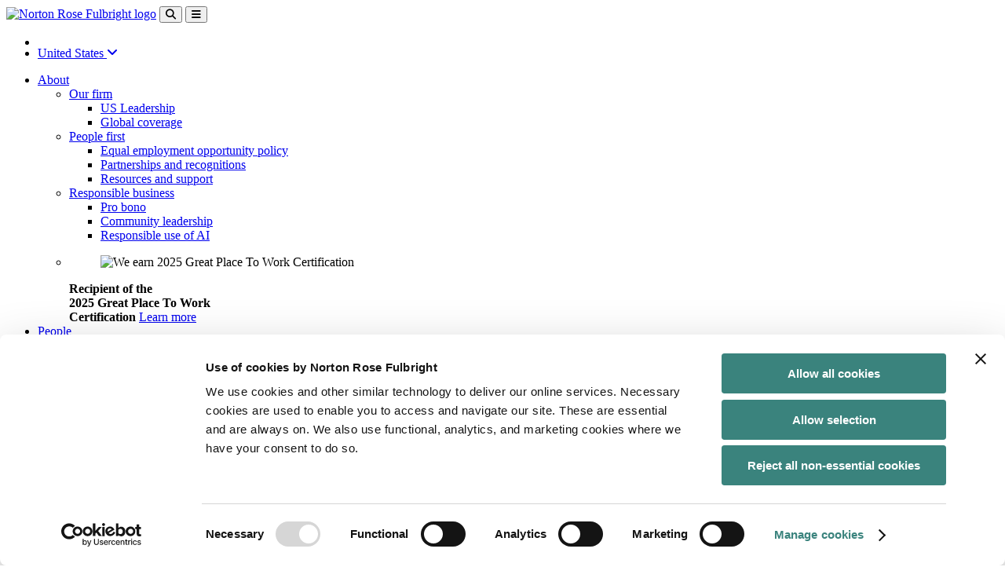

--- FILE ---
content_type: text/html; charset=utf-8
request_url: https://www.nortonrosefulbright.com/en-us/services/332010de/intellectual-property
body_size: 21560
content:



<!DOCTYPE html>
<html lang="en-US">
<head>
    <meta charset="UTF-8">
    <meta name="viewport" content="width=device-width, initial-scale=1, shrink-to-fit=no">
    
<!-- BEGIN NOINDEX -->
<script id="Cookiebot" src="https://consent.cookiebot.com/uc.js" data-cbid="3c1f101f-2d6b-4e4a-9232-a11ad63e3980"  data-blockingmode="auto"  type="text/javascript"></script>
<!-- END NOINDEX -->
    
<!-- BEGIN NOINDEX -->
<script type='text/javascript' src='https://platform-api.sharethis.com/js/sharethis.js#property=6464f0471b837f0019d422f4&product=sop' async='async'></script>
<!-- END NOINDEX -->
            <!-- Google Tag Manager -->
        <script type="text/plain" data-cookieconsent="statistics">
        (function (w, d, s, l, i) {
            w[l] = w[l] || []; w[l].push(
                { 'gtm.start': new Date().getTime(), event: 'gtm.js' }
            ); var f = d.getElementsByTagName(s)[0],
                j = d.createElement(s), dl = l != 'dataLayer' ? '&l=' + l : ''; j.async = true; j.src =
                    'https://www.googletagmanager.com/gtm.js?id=' + i + dl; f.parentNode.insertBefore(j, f);
        })(window, document, 'script', 'dataLayer', 'GTM-WK6L2L');</script>
        <!-- End Google Tag Manager -->
<!-- BEGIN NOINDEX -->
<title>Intellectual property | United States | Global law firm | Norton Rose Fulbright</title>
<!-- END NOINDEX -->

    <meta name="DC.Title" content="Intellectual property | United States | Global law firm | Norton Rose Fulbright">
<meta name="DC.Date.Created" content="01/14/2026 15:20:02">
<meta name="DC.Date.Modified" content="01/14/2026 15:36:44">
<meta name="DC.Format" content="text/html">
<meta name="DC.Source" content="https://www.nortonrosefulbright.com/en/services/332010de/intellectual-property">
<meta name="DC.Language" content="en-US">
<meta http-equiv="content-language" content="en-US">

    <meta name="keywords" content="Intellectual property law, IP law, IP legal, IP lawyer, IP attorney, patent law, global firm, global legal, global law, international law, international legal, international lawyer, law firm, brand, trademarks, trade-mark, copyright, attorney, patent agent, infringement, portfolio management">

<meta name="description" content="With more than 250 lawyers, patent attorneys and trademark agents across five continents, our global intellectual property team has extensive experience providing comprehensive, multidisciplinary IP law services to clients worldwide.">

<meta name="referrer" content="no-referrer-when-downgrade">

    <link rel="canonical" href="https://www.nortonrosefulbright.com/en/services/332010de/intellectual-property" />
    <link rel="alternate" hreflang="x-default" href="https://www.nortonrosefulbright.com/en/services/332010de/intellectual-property" />
        <link rel="alternate" hreflang="en-UG" href="https://www.nortonrosefulbright.com/en-ug/services/332010de/intellectual-property" />
        <link rel="alternate" hreflang="en-ZA" href="https://www.nortonrosefulbright.com/en-za/services/332010de/intellectual-property" />
        <link rel="alternate" hreflang="en-AF" href="https://www.nortonrosefulbright.com/en-af/services/332010de/intellectual-property" />
        <link rel="alternate" hreflang="en-CN" href="https://www.nortonrosefulbright.com/en-cn/services/332010de/intellectual-property" />
        <link rel="alternate" hreflang="en-HK" href="https://www.nortonrosefulbright.com/en-hk/services/332010de/intellectual-property" />
        <link rel="alternate" hreflang="en-IL" href="https://www.nortonrosefulbright.com/en-il/services/332010de/intellectual-property" />
        <link rel="alternate" hreflang="en-IN" href="https://www.nortonrosefulbright.com/en-in/services/332010de/intellectual-property" />
        <link rel="alternate" hreflang="en-KR" href="https://www.nortonrosefulbright.com/en-kr/services/332010de/intellectual-property" />
        <link rel="alternate" hreflang="en-LU" href="https://www.nortonrosefulbright.com/en-lu/services/332010de/intellectual-property" />
        <link rel="alternate" hreflang="en-MC" href="https://www.nortonrosefulbright.com/en-mc/services/332010de/intellectual-property" />
        <link rel="alternate" hreflang="en-MO" href="https://www.nortonrosefulbright.com/en-mo/services/332010de/intellectual-property" />
        <link rel="alternate" hreflang="en-NL" href="https://www.nortonrosefulbright.com/en-nl/services/332010de/intellectual-property" />
        <link rel="alternate" hreflang="en-NO" href="https://www.nortonrosefulbright.com/en-no/services/332010de/intellectual-property" />
        <link rel="alternate" hreflang="en-DE" href="https://www.nortonrosefulbright.com/en-de/services/332010de/intellectual-property" />
        <link rel="alternate" hreflang="en-ME" href="https://www.nortonrosefulbright.com/en-me/services/332010de/intellectual-property" />
        <link rel="alternate" hreflang="en-PL" href="https://www.nortonrosefulbright.com/en-pl/services/332010de/intellectual-property" />
        <link rel="alternate" hreflang="en-FR" href="https://www.nortonrosefulbright.com/en-fr/services/332010de/intellectual-property" />
        <link rel="alternate" hreflang="en-GR" href="https://www.nortonrosefulbright.com/en-gr/services/332010de/intellectual-property" />
        <link rel="alternate" hreflang="en-ID" href="https://www.nortonrosefulbright.com/en-id/services/332010de/intellectual-property" />
        <link rel="alternate" hreflang="en-IT" href="https://www.nortonrosefulbright.com/en-it/services/332010de/intellectual-property" />
        <link rel="alternate" hreflang="en-JP" href="https://www.nortonrosefulbright.com/en-jp/services/332010de/intellectual-property" />
        <link rel="alternate" hreflang="en-SG" href="https://www.nortonrosefulbright.com/en-sg/services/332010de/intellectual-property" />
        <link rel="alternate" hreflang="en-TH" href="https://www.nortonrosefulbright.com/en-th/services/332010de/intellectual-property" />
        <link rel="alternate" hreflang="en-TR" href="https://www.nortonrosefulbright.com/en-tr/services/332010de/intellectual-property" />
        <link rel="alternate" hreflang="en" href="https://www.nortonrosefulbright.com/en/services/332010de/intellectual-property" />
        <link rel="alternate" hreflang="en-AU" href="https://www.nortonrosefulbright.com/en-au/services/332010de/intellectual-property" />
        <link rel="alternate" hreflang="nl-NL" href="https://www.nortonrosefulbright.com/nl-nl/services/332010de/intellectual-property" />
        <link rel="alternate" hreflang="zh-CN" href="https://www.nortonrosefulbright.com/zh-cn/services/332010de/intellectual-property" />
        <link rel="alternate" hreflang="en-GB" href="https://www.nortonrosefulbright.com/en-gb/services/332010de/intellectual-property" />
        <link rel="alternate" hreflang="en-US" href="https://www.nortonrosefulbright.com/en-us/services/332010de/intellectual-property" />
        <link rel="alternate" hreflang="de-DE" href="https://www.nortonrosefulbright.com/de-de/services/332010de/gewerblicher-rechtsschutz" />
        <link rel="alternate" hreflang="ja-JP" href="https://www.nortonrosefulbright.com/ja-jp/services/332010de/intellectual-property" />
        <link rel="alternate" hreflang="fr-CA" href="https://www.nortonrosefulbright.com/fr-ca/services/332010de/propriete-intellectuelle" />
        <link rel="alternate" hreflang="fr-FR" href="https://www.nortonrosefulbright.com/fr-fr/services/332010de/intellectual-property" />
        <link rel="alternate" hreflang="en-CA" href="https://www.nortonrosefulbright.com/en-ca/services/332010de/intellectual-property" />
        <link rel="alternate" hreflang="it-IT" href="https://www.nortonrosefulbright.com/it-it/services/332010de/intellectual-property" />
        <link rel="alternate" hreflang="en-419" href="https://www.nortonrosefulbright.com/en-419/services/332010de/intellectual-property" />
        <link rel="alternate" hreflang="zh-HK" href="https://www.nortonrosefulbright.com/zh-hk/services/332010de/intellectual-property" />

    <meta property="og:title" content="Intellectual property">

<meta property="og:type" content="article">
<meta property="og:url" content="https://www.nortonrosefulbright.com/en/services/332010de/intellectual-property">
<meta property="og:image" content="https://www.nortonrosefulbright.com/-/media/images/nrf/services/intellectual-property/imitation-an-abstract-wave-on-dark-background.jpeg?revision=&amp;revision=4611686018427387904">
<meta property="og:description" content="With more than 250 lawyers, patent attorneys and trademark agents across five continents, our global intellectual property team has extensive experience providing comprehensive, multidisciplinary IP law services to clients worldwide.">

    <script>!function (r) { var i = document.createElement("img"); i.setAttribute("src", "//engage.nortonrosefulbright.com/tracker.gif?referer=" + encodeURIComponent(r)) }(document.referrer);</script>

    
    <meta http-equiv="X-UA-Compatible" content="IE=edge">
    <link rel="stylesheet" href="//use.typekit.net/edl3fyg.css" />
    <link rel="stylesheet" href="/styles/styles.css?v=0.1.0-origin-master.1+8395.Branch.origin/master.Sha.93223824d142abfac8f0d4c11459fccead975142" media="screen" />
    <link rel="stylesheet" href="/styles/styles.css?v=0.1.0-origin-master.1+8395.Branch.origin/master.Sha.93223824d142abfac8f0d4c11459fccead975142" media="print" />
    <link rel="icon" type="image/x-icon" href="/favicon-nrfweb.ico" sizes="16x16 24x24 32x32 48x48" />
    <link rel="stylesheet" href="https://cdnjs.cloudflare.com/ajax/libs/font-awesome/6.4.2/css/all.min.css" integrity="sha512-z3gLpd7yknf1YoNbCzqRKc4qyor8gaKU1qmn+CShxbuBusANI9QpRohGBreCFkKxLhei6S9CQXFEbbKuqLg0DA==" crossorigin="anonymous" referrerpolicy="no-referrer" />
    <script src="https://ajax.googleapis.com/ajax/libs/jquery/3.6.3/jquery.min.js"></script>
    <meta name="nrf-mac" content="NRFPRDCD2" />
</head>
<body>
    <!-- BEGIN NOINDEX -->
    <a href="#content" class="sr-only sr-only-focusable hidden-xl-down hidden-xs-up">Skip to main content</a>
    <!-- END NOINDEX -->
    

    <!-- Google Tag Manager (noscript) -->
    <noscript>
        <iframe data-cookieconsent="statistics" data-cookieblock-src="https://www.googletagmanager.com/ns.html?id=GTM-WK6L2L"
                height="0" width="0" style="display:none;visibility:hidden"></iframe>
    </noscript>
    <!-- End Google Tag Manager (noscript) -->

    <script>
    window.dataLayer = window.dataLayer || [];
    window.dataLayer.push({
        'event': 'Breadcrumb',
        'pageRegion': 'United States',
        'pageLanguage': 'English',
        'pageCategory': 'Our services',
        'pageContent': '/Intellectual property/',
        'breadCrumb': 'Home/Services/Intellectual property'

    });
        window.dataLayer.push({
        'event': 'pageview',
        'siteSection': 'Our services',
        'breadCrumb': 'Home/Services/Intellectual property',
        'pagePath': '/Intellectual property/'

    });

    
</script>

    
    <header class="nrf-global-header fixed-top">
        <!-- BEGIN NOINDEX -->


<nav class="nrf-header">
    <div class="navbar navbar-expand-lg navbar-light p-0 container full">
        <a class="navbar-brand p-3 mb-2" href="https://www.nortonrosefulbright.com/en-us/"><img src="https://www.nortonrosefulbright.com/-/media/nrf/modules/header/logo.svg?iar=0&amp;revision=,4611686018427387904&amp;hash=874D231970B1E4FE87E1B5EFF6CDB1BA" alt="Norton Rose Fulbright logo" role="img" /></a>
        <button class="navbar-toggler ml-auto " id="nrf-search-toggler" type="button" data-toggle="" data-target="#main-menu" aria-controls="main-menu" aria-expanded="false" aria-label="Toggle search">
            <span class="fa-solid fa-magnifying-glass" aria-hidden="true"></span>
        </button>
        <button class="navbar-toggler mr-auto" id="nrf-megamenu-toggler" type="button" data-target="#nrf-menu" aria-controls="nrf-menu" aria-expanded="false" aria-label="Toggle navigation">
            <span class="fas fa-bars" aria-hidden="true"></span>
        </button>
        <div class="collapse navbar-collapse" id="main-menu">
            <ul class="navbar-nav ml-auto pt-4">
                <li class="nav-item">
                    <div>
    
    

        <div id="_37ECEC91-1A6E-47B5-A2AD-4909F61173DE"
                             data-search-interface-id='coveoC606340E'
>
            
<div class='coveo-search-section'>
    



<script>
    document.addEventListener("CoveoSearchEndpointInitialized", function() {
        var searchboxElement = document.getElementById("_185F67BF-1D73-4AEE-9564-FDE5B0EB24D9");
        searchboxElement.addEventListener("CoveoComponentInitialized", function() {
            CoveoForSitecore.initSearchboxIfStandalone(searchboxElement, "https://www.nortonrosefulbright.com/en-us/site-search");
        });
    })
</script>    <div id="_185F67BF-1D73-4AEE-9564-FDE5B0EB24D9_container" class="coveo-for-sitecore-search-box-container"
                     data-prebind-maximum-age='currentMaximumAge'
>
        <div id="_185F67BF-1D73-4AEE-9564-FDE5B0EB24D9"
             class="CoveoSearchbox"
                             data-enable-omnibox='true'
                 data-prebind-maximum-age='currentMaximumAge'
                 data-placeholder='Search'
                 data-height='33'
                 data-clear-filters-on-new-query='false'
>
            
            
<script type="text/javascript">
    document.addEventListener("CoveoSearchEndpointInitialized", function() {
        var componentId = "_185F67BF-1D73-4AEE-9564-FDE5B0EB24D9";
        var componentElement = document.getElementById(componentId);

        function showError(error) {
                console.error(error);
        }

        function areCoveoResourcesIncluded() {
            return typeof (Coveo) !== "undefined";
        }

        if (areCoveoResourcesIncluded()) {
            var event = document.createEvent("CustomEvent");
            event.initEvent("CoveoComponentInitialized", false, true);
            
            setTimeout(function() {
                componentElement.dispatchEvent(event);
            }, 0);
        } else {
            componentElement.classList.add("invalid");
            showError("The Coveo Resources component must be included in this page.");
        }
    });
</script>
            <div class="CoveoForSitecoreBindWithUserContext"></div>
            <div class="CoveoForSitecoreExpressions"></div>
            <div class="CoveoForSitecoreConfigureSearchHub" data-sc-search-hub="site search"></div>
        </div>
        
    </div>

</div>
        </div>
</div>

    <script type="text/javascript">
        document.addEventListener("CoveoSearchEndpointInitialized", function() {
            var externalComponentsSection = document.getElementById("_37ECEC91-1A6E-47B5-A2AD-4909F61173DE");
                 CoveoForSitecore.initExternalComponentsSection(externalComponentsSection);
        });
    </script>

                </li>
                    <li class="nav-item">
        <a href="#nrf-region" class="nav-link light" aria-label="Display Regions Modal" data-target="#nrf-region" data-toggle="modal">
            United States
            <span class="fas fa-angle-down" aria-hidden="true"></span>
        </a>
    </li>
            </ul>
        </div>
    </div>
    <div class="nrf-menuwrapper main-menu container  nrf-service-page" id="nrf-menu">
        <ul class="nrf-menu nrf-menu-toggle">
            <!-- BEGIN NOINDEX -->

<li class="nrf-4-col">
    <a data-target="#" href="https://www.nortonrosefulbright.com/en-us/about/our-firm" onclick="dataLayer.push({ 'event': 'navClicks', 'clickText': 'About','clickTarget': 'About/About','gtm.elementText': 'About','gtm.elementTarget': 'About/About' });" aria-haspopup="true" role="button" aria-expanded="false">About</a>
        <ul class="nrf-submenu nrf-submenu-dropdown">
            

<li class="nrf-col-1">
<a id="Our firm" href="https://www.nortonrosefulbright.com/en-us/about/our-firm" onclick="dataLayer.push({ 'event': 'navClicks', 'clickText': 'About','clickTarget': 'About/Our firm','gtm.elementText': 'About','gtm.elementTarget': 'About/Our firm' });">Our firm</a>        <ul class="nrf-submenu">
            <li class="col">

    <a title="US Leadership" href="https://www.nortonrosefulbright.com/en-us/about/our-firm/norton-rose-fulbright-governance-structure" onclick="dataLayer.push({ 'event': 'navClicks', 'clickText': 'About','clickTarget': 'About/US Leadership','gtm.elementText': 'About','gtm.elementTarget': 'About/US Leadership' });">US Leadership</a>
</li><li class="col">

    <a href="https://www.nortonrosefulbright.com/en-us/global-coverage" onclick="dataLayer.push({ 'event': 'navClicks', 'clickText': 'About','clickTarget': 'About/Global coverage','gtm.elementText': 'About','gtm.elementTarget': 'About/Global coverage' });">Global coverage</a>
</li>
        </ul>
</li>



<li class="nrf-col-2">
<a id="Diversity and inclusion" href="https://www.nortonrosefulbright.com/en-us/about/people-first" onclick="dataLayer.push({ 'event': 'navClicks', 'clickText': 'About','clickTarget': 'About/Diversity and inclusion','gtm.elementText': 'About','gtm.elementTarget': 'About/Diversity and inclusion' });" title="People-first">People first</a>        <ul class="nrf-submenu">
            <li class="col">

    <a href="https://www.nortonrosefulbright.com/en-us/about/people-first/equal-employment-opportunity-policy" onclick="dataLayer.push({ 'event': 'navClicks', 'clickText': 'About','clickTarget': 'About/Equal opportunity policy','gtm.elementText': 'About','gtm.elementTarget': 'About/Equal opportunity policy' });">Equal employment opportunity policy</a>
</li><li class="col">

    <a href="https://www.nortonrosefulbright.com/en-us/about/people-first/partnerships-and-recognitions" onclick="dataLayer.push({ 'event': 'navClicks', 'clickText': 'About','clickTarget': 'About/Partnership and awards','gtm.elementText': 'About','gtm.elementTarget': 'About/Partnership and awards' });">Partnerships and recognitions</a>
</li><li class="col">

    <a href="https://www.nortonrosefulbright.com/en-us/about/people-first/resources-and-support" onclick="dataLayer.push({ 'event': 'navClicks', 'clickText': 'About','clickTarget': 'About/Resource groups','gtm.elementText': 'About','gtm.elementTarget': 'About/Resource groups' });">Resources and support</a>
</li>
        </ul>
</li>



<li class="nrf-col-3">
<a id="Responsible business" href="https://www.nortonrosefulbright.com/en-us/about/responsible-business" onclick="dataLayer.push({ 'event': 'navClicks', 'clickText': 'About','clickTarget': 'About/Responsible business','gtm.elementText': 'About','gtm.elementTarget': 'About/Responsible business' });">Responsible business</a>        <ul class="nrf-submenu">
            <li class="col">

    <a href="https://www.nortonrosefulbright.com/en-us/services/a5b55975/pro-bono" onclick="dataLayer.push({ 'event': 'navClicks', 'clickText': 'About','clickTarget': 'About/Pro bono','gtm.elementText': 'About','gtm.elementTarget': 'About/Pro bono' });">Pro bono</a>
</li><li class="col">

    <a title="Community leadership" href="https://www.nortonrosefulbright.com/en-us/about/our-firm/community-leadership" onclick="dataLayer.push({ 'event': 'navClicks', 'clickText': 'About','clickTarget': 'About/Community leadership','gtm.elementText': 'About','gtm.elementTarget': 'About/Community leadership' });">Community leadership</a>
</li><li class="col">

    <a href="https://www.nortonrosefulbright.com/en-us/about/responsible-business/responsible-use-of-ai" onclick="dataLayer.push({ 'event': 'navClicks', 'clickText': 'About','clickTarget': 'About/Responsible use of AI','gtm.elementText': 'About','gtm.elementTarget': 'About/Responsible use of AI' });">Responsible use of AI</a>
</li>
        </ul>
</li>



    <li class="nrf-menuitem-featured nrf-col-4">
            <figure>
                <img src="https://www.nortonrosefulbright.com/-/media/images/nrf/hero/red-abstract-building.jpg?h=123&amp;iar=0&amp;w=220&amp;revision=,4611686018427387904&amp;hash=0FC4B01A3695E50512D162E89EC8F203" class="featured-img" alt="We earn 2025 Great Place To Work Certification" width="220" height="123" />
            </figure>

            <strong class="title">
                Recipient of the<br>2025 Great Place To Work<br>Certification
            </strong>


<a class="featured-a" title="Learn more" href="https://www.nortonrosefulbright.com/en-us/news/6e6b99e8/norton-rose-fulbright-earns-2025-great-place-to-work-certification">Learn more</a>    </li>



        </ul>
</li>

<li><a href="https://www.nortonrosefulbright.com/en-us/people" onclick="dataLayer.push({ 'event': 'navClicks', 'clickText': 'People','clickTarget': 'People/People','gtm.elementText': 'People','gtm.elementTarget': 'People/People' });">People</a></li>

<li class="nrf-4-col">
    <a data-target="#" href="https://www.nortonrosefulbright.com/en-us/services" onclick="dataLayer.push({ 'event': 'navClicks', 'clickText': 'Services','clickTarget': 'Services/Services','gtm.elementText': 'Services','gtm.elementTarget': 'Services/Services' });" aria-haspopup="true" role="button" class="service-page-parent" aria-expanded="false">Services</a>
        <ul class="nrf-submenu nrf-submenu-dropdown-multicolumn">
                <div class="nrf-submenu-column nrf-menu-right-border">

<li class="nrf-menu-right-border" ><a id="Services A-Z" href="https://www.nortonrosefulbright.com/en-us/services#az-list-of-services" onclick="dataLayer.push({ 'event': 'navClicks', 'clickText': 'Services','clickTarget': 'Services/Services A-Z','gtm.elementText': 'Services','gtm.elementTarget': 'Services/Services A-Z' });">Services A-Z</a></li>

<li class="nrf-menu-right-border">
<a id="Key industries" href="https://www.nortonrosefulbright.com/en-us/services#key-industries" onclick="dataLayer.push({ 'event': 'navClicks', 'clickText': 'Services','clickTarget': 'Services/Key industries','gtm.elementText': 'Services','gtm.elementTarget': 'Services/Key industries' });">Key industries</a>        <ul class="nrf-submenu">
            <li class="col">

    <a href="https://www.nortonrosefulbright.com/en-us/services/e4b65f79/consumer-markets" onclick="dataLayer.push({ 'event': 'navClicks', 'clickText': 'Services','clickTarget': 'Services/Consumer markets','gtm.elementText': 'Services','gtm.elementTarget': 'Services/Consumer markets' });">Consumer markets</a>
</li><li class="col">

    <a href="https://www.nortonrosefulbright.com/en-us/services/45288f14/energy-infrastructure-and-resources" onclick="dataLayer.push({ 'event': 'navClicks', 'clickText': 'Services','clickTarget': 'Services/Energy infrastructure and resources','gtm.elementText': 'Services','gtm.elementTarget': 'Services/Energy infrastructure and resources' });">Energy, infrastructure and resources</a>
</li><li class="col">

    <a href="https://www.nortonrosefulbright.com/en-us/services/8dc7c9c1/financial-institutions" onclick="dataLayer.push({ 'event': 'navClicks', 'clickText': 'Services','clickTarget': 'Services/Financial institutions','gtm.elementText': 'Services','gtm.elementTarget': 'Services/Financial institutions' });">Financial institutions</a>
</li><li class="col">

    <a href="https://www.nortonrosefulbright.com/en-us/services/3d0c7cae/life-sciences-and-healthcare" onclick="dataLayer.push({ 'event': 'navClicks', 'clickText': 'Services','clickTarget': 'Services/Life sciences and healthcare','gtm.elementText': 'Services','gtm.elementTarget': 'Services/Life sciences and healthcare' });">Life sciences and healthcare</a>
</li><li class="col">

    <a href="https://www.nortonrosefulbright.com/en-us/services/6ba18aea/technology" onclick="dataLayer.push({ 'event': 'navClicks', 'clickText': 'Services','clickTarget': 'Services/Technology','gtm.elementText': 'Services','gtm.elementTarget': 'Services/Technology' });">Technology</a>
</li><li class="col">

    <a href="https://www.nortonrosefulbright.com/en-us/services/81ca80e5/transport" onclick="dataLayer.push({ 'event': 'navClicks', 'clickText': 'Services','clickTarget': 'Services/Transport','gtm.elementText': 'Services','gtm.elementTarget': 'Services/Transport' });">Transport</a>
</li>
        </ul>
</li>    </div>


    <div class="nrf-submenu-column head nrf-menu-right-border">


<li>
<a id="Practices" href="https://www.nortonrosefulbright.com/en-us/services#practice-areas" onclick="dataLayer.push({ 'event': 'navClicks', 'clickText': 'Services','clickTarget': 'Services/Practices','gtm.elementText': 'Services','gtm.elementTarget': 'Services/Practices' });">Practices</a>                <ul class="nrf-submenu">
                    <li class="col">

    <a href="https://www.nortonrosefulbright.com/en-us/services/24ba38a6/antitrust-and-competition" onclick="dataLayer.push({ 'event': 'navClicks', 'clickText': 'Services','clickTarget': 'Services/Antitrust and competition','gtm.elementText': 'Services','gtm.elementTarget': 'Services/Antitrust and competition' });">Antitrust and competition</a>
</li><li class="col">

    <a href="https://www.nortonrosefulbright.com/en-us/services/9dec4533/climate-change-and-sustainability" onclick="dataLayer.push({ 'event': 'navClicks', 'clickText': 'Services','clickTarget': 'Services/Climate change and sustainability','gtm.elementText': 'Services','gtm.elementTarget': 'Services/Climate change and sustainability' });">Climate change and sustainability</a>
</li><li class="col">

    <a title="Cybersecurity and data privacy" href="https://www.nortonrosefulbright.com/en-us/services/172fd60c/cybersecurity-and-data-privacy" onclick="dataLayer.push({ 'event': 'navClicks', 'clickText': 'Services','clickTarget': 'Services/Cybersecurity and data privacy','gtm.elementText': 'Services','gtm.elementTarget': 'Services/Cybersecurity and data privacy' });">Cybersecurity and data privacy</a>
</li><li class="col">

    <a href="https://www.nortonrosefulbright.com/en-us/services/6165a991/energy" onclick="dataLayer.push({ 'event': 'navClicks', 'clickText': 'Services','clickTarget': 'Services/Energy','gtm.elementText': 'Services','gtm.elementTarget': 'Services/Energy' });">Energy</a>
</li><li class="col">

    <a href="https://www.nortonrosefulbright.com/en-us/services/0814651c/financial-services-and-regulation" onclick="dataLayer.push({ 'event': 'navClicks', 'clickText': 'Services','clickTarget': 'Services/Financial services and regulation','gtm.elementText': 'Services','gtm.elementTarget': 'Services/Financial services and regulation' });">Financial services and regulation</a>
</li><li class="col">

    <a href="https://www.nortonrosefulbright.com/en-us/services/332010de/intellectual-property" onclick="dataLayer.push({ 'event': 'navClicks', 'clickText': 'Services','clickTarget': 'Services/Intellectual property','gtm.elementText': 'Services','gtm.elementTarget': 'Services/Intellectual property' });">Intellectual property</a>
</li><li class="col">

    <a href="https://www.nortonrosefulbright.com/en-us/services/f1f5d601/projects" onclick="dataLayer.push({ 'event': 'navClicks', 'clickText': 'Services','clickTarget': 'Services/Projects','gtm.elementText': 'Services','gtm.elementTarget': 'Services/Projects' });">Projects</a>
</li><li class="col">

    <a href="https://www.nortonrosefulbright.com/en-us/services/b9c19874/regulation-and-investigations" onclick="dataLayer.push({ 'event': 'navClicks', 'clickText': 'Services','clickTarget': 'Services/Regulation and investigations','gtm.elementText': 'Services','gtm.elementTarget': 'Services/Regulation and investigations' });">Regulation and investigations</a>
</li><li class="col">

    <a href="https://www.nortonrosefulbright.com/en-us/services/f8ff59df/risk-advisory" onclick="dataLayer.push({ 'event': 'navClicks', 'clickText': 'Services','clickTarget': 'Services/Risk advisory','gtm.elementText': 'Services','gtm.elementTarget': 'Services/Risk advisory' });">Risk advisory</a>
</li><li class="col">

    <a title="White-collar crime" href="https://www.nortonrosefulbright.com/en-us/services/4d5fc32b/white-collar-crime" onclick="dataLayer.push({ 'event': 'navClicks', 'clickText': 'Services','clickTarget': 'Services/White-collar crime','gtm.elementText': 'Services','gtm.elementTarget': 'Services/White-collar crime' });">White-collar crime</a>
</li>
                </ul>
</li>    </div>


    <div class="nrf-submenu-column tail nrf-menu-right-border">


<li>
                <ul class="nrf-submenu tail">
                    <li class="col">

    <a href="https://www.nortonrosefulbright.com/en-us/services/941505c2/banking-and-finance" onclick="dataLayer.push({ 'event': 'navClicks', 'clickText': 'Services','clickTarget': 'Services/Banking and finance','gtm.elementText': 'Services','gtm.elementTarget': 'Services/Banking and finance' });">Banking and finance</a>
</li><li class="col">

    <a href="https://www.nortonrosefulbright.com/en-us/services/03ce6511/corporate-ma-and-securities" onclick="dataLayer.push({ 'event': 'navClicks', 'clickText': 'Services','clickTarget': 'Services/Corporate M and A and securities','gtm.elementText': 'Services','gtm.elementTarget': 'Services/Corporate M and A and securities' });">Corporate, M&amp;A and securities</a>
</li><li class="col">

    <a href="https://www.nortonrosefulbright.com/en-us/services/64d68fbc/employment-and-labor" onclick="dataLayer.push({ 'event': 'navClicks', 'clickText': 'Services','clickTarget': 'Services/Employment labor','gtm.elementText': 'Services','gtm.elementTarget': 'Services/Employment labor' });">Employment and labor</a>
</li><li class="col">

    <a href="https://www.nortonrosefulbright.com/en-us/services/203f40d1/environmental-social-and-governance-esg" onclick="dataLayer.push({ 'event': 'navClicks', 'clickText': 'Services','clickTarget': 'Services/Environmental social and governance ESG','gtm.elementText': 'Services','gtm.elementTarget': 'Services/Environmental social and governance ESG' });">Environmental, social and governance (ESG)</a>
</li><li class="col">

    <a href="https://www.nortonrosefulbright.com/en-us/services/e18cfd93/insurance" onclick="dataLayer.push({ 'event': 'navClicks', 'clickText': 'Services','clickTarget': 'Services/Insurance','gtm.elementText': 'Services','gtm.elementTarget': 'Services/Insurance' });">Insurance</a>
</li><li class="col">

    <a href="https://www.nortonrosefulbright.com/en-us/services/3f9af3de/litigation-and-disputes" onclick="dataLayer.push({ 'event': 'navClicks', 'clickText': 'Services','clickTarget': 'Services/Litigation and disputes','gtm.elementText': 'Services','gtm.elementTarget': 'Services/Litigation and disputes' });">Litigation and disputes</a>
</li><li class="col">

    <a href="https://www.nortonrosefulbright.com/en-us/services/bff2af23/real-estate" onclick="dataLayer.push({ 'event': 'navClicks', 'clickText': 'Services','clickTarget': 'Services/Real estate','gtm.elementText': 'Services','gtm.elementTarget': 'Services/Real estate' });">Real estate</a>
</li><li class="col">

    <a href="https://www.nortonrosefulbright.com/en-us/services/d75697d4/restructuring" onclick="dataLayer.push({ 'event': 'navClicks', 'clickText': 'Services','clickTarget': 'Services/Restructuring','gtm.elementText': 'Services','gtm.elementTarget': 'Services/Restructuring' });">Restructuring</a>
</li><li class="col">

    <a href="https://www.nortonrosefulbright.com/en-us/services/17cc763c/tax" onclick="dataLayer.push({ 'event': 'navClicks', 'clickText': 'Services','clickTarget': 'Services/Tax','gtm.elementText': 'Services','gtm.elementTarget': 'Services/Tax' });">Tax</a>
</li>
                </ul>
</li>    </div>


    <div class="nrf-submenu-column ">


    <li class="nrf-menuitem-featured ">
            <figure>
                <img src="https://www.nortonrosefulbright.com/-/media/images/nrf/services/us/lxstudio/lx-studio-home-page-banner.png?h=123&amp;iar=0&amp;w=220&amp;revision=74394bc0-cbe1-4d46-9256-514fd13f4023,5249583024437387904&amp;hash=B4E9030145A6995C481666BA79EE949D" class="featured-img" alt="LX Studio - A Norton Rose Fulbright subsidiary" width="220" height="123" />
            </figure>

            <strong class="title">
                LX Studio<br>Accelerating legal innovation
            </strong>


<a class="featured-a" title="LX Studio" href="https://www.nortonrosefulbright.com/en-us/knowledge/resources-and-tools">Visit now</a>    </li>
    </div>



        </ul>
</li>
<li class="nrf-4-col">
    <a data-target="#" href="https://www.nortonrosefulbright.com/en-us/knowledge" onclick="dataLayer.push({ 'event': 'navClicks', 'clickText': 'Insights','clickTarget': 'Insights/Knowledge','gtm.elementText': 'Insights','gtm.elementTarget': 'Insights/Knowledge' });" aria-haspopup="true" role="button" aria-expanded="false">Insights</a>
        <ul class="nrf-submenu nrf-submenu-dropdown">
            
<li class="nrf-col-1" ><a id="Publications" href="https://www.nortonrosefulbright.com/en-us/knowledge/publications" onclick="dataLayer.push({ 'event': 'navClicks', 'clickText': 'Insights','clickTarget': 'Insights/Publications','gtm.elementText': 'Insights','gtm.elementTarget': 'Insights/Publications' });">Publications</a></li>
<li class="nrf-col-1" ><a id="Podcasts" href="https://www.nortonrosefulbright.com/en-us/knowledge/podcasts" onclick="dataLayer.push({ 'event': 'navClicks', 'clickText': 'Insights','clickTarget': 'Insights/Podcasts','gtm.elementText': 'Insights','gtm.elementTarget': 'Insights/Podcasts' });">Podcasts</a></li>
<li class="nrf-col-1" ><a id="Blogs" href="https://www.nortonrosefulbright.com/en-us/knowledge/blogs" onclick="dataLayer.push({ 'event': 'navClicks', 'clickText': 'Insights','clickTarget': 'Insights/Blogs','gtm.elementText': 'Insights','gtm.elementTarget': 'Insights/Blogs' });">Blogs</a></li>


<li class="nrf-col-2" ><a id="Webinars" href="https://www.nortonrosefulbright.com/en-us/knowledge/webinars-and-events" onclick="dataLayer.push({ 'event': 'navClicks', 'clickText': 'Insights','clickTarget': 'Insights/Webinars','gtm.elementText': 'Insights','gtm.elementTarget': 'Insights/Webinars' });">Webinars and events</a></li>
<li class="nrf-col-2" ><a id="Video" href="https://www.nortonrosefulbright.com/en-us/knowledge/video" onclick="dataLayer.push({ 'event': 'navClicks', 'clickText': 'Insights','clickTarget': 'Insights/Video','gtm.elementText': 'Insights','gtm.elementTarget': 'Insights/Video' });">Videos</a></li>


<li class="nrf-col-3" ><a id="LX Studio" href="https://www.nortonrosefulbright.com/en-us/knowledge/resources-and-tools" onclick="dataLayer.push({ 'event': 'navClicks', 'clickText': 'Insights','clickTarget': 'Insights/LX Studio','gtm.elementText': 'Insights','gtm.elementTarget': 'Insights/LX Studio' });" title="LX Studio">LX Studio</a></li>



    <li class="nrf-menuitem-featured nrf-col-4">
            <figure>
                <img src="https://www.nortonrosefulbright.com/-/media/images/nrf/hero/green-geometric-abstract.jpg?h=112&amp;iar=0&amp;w=200&amp;revision=,4611686018427387904&amp;hash=F74FD722409A5DB1930CEECEA87EE80E" class="featured-img" alt="Green geometric abstract" width="200" height="112" />
            </figure>



    </li>


<li class="nrf-col-4">
<a id="Trending topics" href="https://www.nortonrosefulbright.com/en-us/trending-topics" onclick="dataLayer.push({ 'event': 'navClicks', 'clickText': 'Insights','clickTarget': 'Insights/Trending topics','gtm.elementText': 'Insights','gtm.elementTarget': 'Insights/Trending topics' });">Trending topics</a>        <ul class="nrf-submenu">
            <li class="col">

    <a href="https://www.nortonrosefulbright.com/en-us/trending-topics/ai" onclick="dataLayer.push({ 'event': 'navClicks', 'clickText': 'Insights','clickTarget': 'Insights/Artificial intelligence','gtm.elementText': 'Insights','gtm.elementTarget': 'Insights/Artificial intelligence' });">Artificial intelligence</a>
</li><li class="col">

    <a href="https://www.nortonrosefulbright.com/en-us/trending-topics/energy-transition" onclick="dataLayer.push({ 'event': 'navClicks', 'clickText': 'Insights','clickTarget': 'Insights/Energy transition','gtm.elementText': 'Insights','gtm.elementTarget': 'Insights/Energy transition' });">Energy transition</a>
</li><li class="col">

    <a href="https://www.nortonrosefulbright.com/en-us/knowledge/publications/d5bb403e/navigating-international-trade-and-tariffs" onclick="dataLayer.push({ 'event': 'navClicks', 'clickText': 'Insights','clickTarget': 'Insights/International trade and tariffs','gtm.elementText': 'Insights','gtm.elementTarget': 'Insights/International trade and tariffs' });">International trade and tariffs</a>
</li><li class="col">

    <a href="https://www.nortonrosefulbright.com/en-us/knowledge/publications/9d40980d/texas-business-court-insider" onclick="dataLayer.push({ 'event': 'navClicks', 'clickText': 'Insights','clickTarget': 'Insights/Texas Business Court','gtm.elementText': 'Insights','gtm.elementTarget': 'Insights/Texas Business Court' });">Texas Business Court Insider</a>
</li>
        </ul>
</li>


        </ul>
</li>
<li class="nrf-4-col">
    <a data-target="#" href="https://www.nortonrosefulbright.com/en-us/site-search#sort=%40nrfpublishdate%20descending&amp;f:category=[News]" onclick="dataLayer.push({ 'event': 'navClicks', 'clickText': 'News','clickTarget': 'News/News','gtm.elementText': 'News','gtm.elementTarget': 'News/News' });" aria-haspopup="true" title="News" role="button" aria-expanded="false">News</a>
        <ul class="nrf-submenu nrf-submenu-dropdown">
            
<li class="nrf-col-1" ><a id="Press releases" href="https://www.nortonrosefulbright.com/en-us/site-search#sort=%40nrfpublishdate%20descending&amp;f:category=[News]&amp;f:newsType=[Press%20release]" onclick="dataLayer.push({ 'event': 'navClicks', 'clickText': 'News','clickTarget': 'News/Press releases','gtm.elementText': 'News','gtm.elementTarget': 'News/Press releases' });" title="Press releases">Press releases</a></li>
<li class="nrf-col-1" ><a id="In the media - US" href="https://www.nortonrosefulbright.com/en-us/site-search#sort=%40nrfpublishdate%20descending&amp;f:category=[News]&amp;f:newsType=[In%20the%20media]&amp;f:location=[United%20States,Global]" onclick="dataLayer.push({ 'event': 'navClicks', 'clickText': 'News','clickTarget': 'News/In the media - US','gtm.elementText': 'News','gtm.elementTarget': 'News/In the media - US' });" title="In the media">In the media</a></li>


<li class="nrf-col-2" ><a id="Market recognitions - US" href="https://www.nortonrosefulbright.com/en-us/news/market-recognitions" onclick="dataLayer.push({ 'event': 'navClicks', 'clickText': 'News','clickTarget': 'News/Market recognitions - US','gtm.elementText': 'News','gtm.elementTarget': 'News/Market recognitions - US' });" title="Market recognitions">Market recognitions</a></li>


<li class="nrf-col-3" ><a id="Media information - US" href="https://www.nortonrosefulbright.com/en-us/news/media-information" onclick="dataLayer.push({ 'event': 'navClicks', 'clickText': 'News','clickTarget': 'News/Media information - US','gtm.elementText': 'News','gtm.elementTarget': 'News/Media information - US' });" title="Media information">Media information</a></li>



    <li class="nrf-menuitem-featured nrf-col-4">
            <figure>
                <img src="https://www.nortonrosefulbright.com/-/media/images/nrf/news/00_us/2026-annual-litigation-trends-chevron-image_1920x1080_r1-01.png?h=140&amp;iar=0&amp;w=250&amp;revision=a5fd6756-677a-4057-a0a4-0fcea17eb9a4,5250724509297387904&amp;hash=618F553583164CAF96F271CE8F3AC6A4" class="featured-img" alt="2026 Annual Litigation Trends Summit" width="250" height="140" />
            </figure>

            <strong class="title">
                2026<br>Annual Litigation<br>Survey
            </strong>


<a class="featured-a" title="Learn more" href="https://www.nortonrosefulbright.com/en-us/knowledge/publications/139d4d56/2026-annual-litigation-trends-survey">Learn more</a>    </li>



        </ul>
</li>
<li class="nrf-4-col">
    <a data-target="#" href="https://www.nortonrosefulbright.com/en-us/global-coverage" onclick="dataLayer.push({ 'event': 'navClicks', 'clickText': 'Locations','clickTarget': 'Locations/Locations','gtm.elementText': 'Locations','gtm.elementTarget': 'Locations/Locations' });" aria-haspopup="true" role="button" aria-expanded="false">Locations</a>
        <ul class="nrf-submenu nrf-submenu-dropdown">
            
<li class="nrf-col-1" ><a id="Austin" href="https://www.nortonrosefulbright.com/en-us/locations/austin" onclick="dataLayer.push({ 'event': 'navClicks', 'clickText': 'Locations','clickTarget': 'Locations/Austin','gtm.elementText': 'Locations','gtm.elementTarget': 'Locations/Austin' });">Austin</a></li>
<li class="nrf-col-1" ><a id="Chicago" href="https://www.nortonrosefulbright.com/en-us/locations/chicago" onclick="dataLayer.push({ 'event': 'navClicks', 'clickText': 'Locations','clickTarget': 'Locations/Chicago','gtm.elementText': 'Locations','gtm.elementTarget': 'Locations/Chicago' });">Chicago</a></li>
<li class="nrf-col-1" ><a id="Dallas" href="https://www.nortonrosefulbright.com/en-us/locations/dallas" onclick="dataLayer.push({ 'event': 'navClicks', 'clickText': 'Locations','clickTarget': 'Locations/Dallas','gtm.elementText': 'Locations','gtm.elementTarget': 'Locations/Dallas' });">Dallas</a></li>
<li class="nrf-col-1" ><a id="Denver" href="https://www.nortonrosefulbright.com/en-us/locations/denver" onclick="dataLayer.push({ 'event': 'navClicks', 'clickText': 'Locations','clickTarget': 'Locations/Denver','gtm.elementText': 'Locations','gtm.elementTarget': 'Locations/Denver' });">Denver</a></li>


<li class="nrf-col-2" ><a id="Houston" href="https://www.nortonrosefulbright.com/en-us/locations/houston" onclick="dataLayer.push({ 'event': 'navClicks', 'clickText': 'Locations','clickTarget': 'Locations/Houston','gtm.elementText': 'Locations','gtm.elementTarget': 'Locations/Houston' });">Houston</a></li>
<li class="nrf-col-2" ><a id="Los Angeles" href="https://www.nortonrosefulbright.com/en-us/locations/los-angeles" onclick="dataLayer.push({ 'event': 'navClicks', 'clickText': 'Locations','clickTarget': 'Locations/Los Angeles','gtm.elementText': 'Locations','gtm.elementTarget': 'Locations/Los Angeles' });">Los Angeles</a></li>
<li class="nrf-col-2" ><a id="Minneapolis" href="https://www.nortonrosefulbright.com/en-us/locations/minneapolis" onclick="dataLayer.push({ 'event': 'navClicks', 'clickText': 'Locations','clickTarget': 'Locations/Minneapolis','gtm.elementText': 'Locations','gtm.elementTarget': 'Locations/Minneapolis' });">Minneapolis</a></li>


<li class="nrf-col-3" ><a id="New York" href="https://www.nortonrosefulbright.com/en-us/locations/new-york" onclick="dataLayer.push({ 'event': 'navClicks', 'clickText': 'Locations','clickTarget': 'Locations/New York','gtm.elementText': 'Locations','gtm.elementTarget': 'Locations/New York' });">New York</a></li>
<li class="nrf-col-3" ><a id="San Antonio" href="https://www.nortonrosefulbright.com/en-us/locations/san-antonio" onclick="dataLayer.push({ 'event': 'navClicks', 'clickText': 'Locations','clickTarget': 'Locations/San Antonio','gtm.elementText': 'Locations','gtm.elementTarget': 'Locations/San Antonio' });">San Antonio</a></li>
<li class="nrf-col-3" ><a id="San Francisco" href="https://www.nortonrosefulbright.com/en-us/locations/san-francisco" onclick="dataLayer.push({ 'event': 'navClicks', 'clickText': 'Locations','clickTarget': 'Locations/San Francisco','gtm.elementText': 'Locations','gtm.elementTarget': 'Locations/San Francisco' });">San Francisco</a></li>


<li class="nrf-col-4" ><a id="St Louis" href="https://www.nortonrosefulbright.com/en-us/locations/st-louis" onclick="dataLayer.push({ 'event': 'navClicks', 'clickText': 'Locations','clickTarget': 'Locations/St Louis','gtm.elementText': 'Locations','gtm.elementTarget': 'Locations/St Louis' });">St. Louis</a></li>
<li class="nrf-col-4" ><a id="Washington DC" href="https://www.nortonrosefulbright.com/en-us/locations/washington-dc" onclick="dataLayer.push({ 'event': 'navClicks', 'clickText': 'Locations','clickTarget': 'Locations/Washington DC','gtm.elementText': 'Locations','gtm.elementTarget': 'Locations/Washington DC' });">Washington, DC</a></li>
<li class="nrf-col-4" ><a id="Global coverage" href="https://www.nortonrosefulbright.com/en-us/global-coverage" onclick="dataLayer.push({ 'event': 'navClicks', 'clickText': 'Locations','clickTarget': 'Locations/Global coverage','gtm.elementText': 'Locations','gtm.elementTarget': 'Locations/Global coverage' });">Global coverage</a></li>


        </ul>
</li>
<li class="nrf-1-col">
    <a data-target="#" href="https://www.nortonrosefulbright.com/en-us/careers" onclick="dataLayer.push({ 'event': 'navClicks', 'clickText': 'Careers','clickTarget': 'Careers/Careers','gtm.elementText': 'Careers','gtm.elementTarget': 'Careers/Careers' });" aria-haspopup="true" role="button" aria-expanded="false">Careers</a>
        <ul class="nrf-submenu nrf-submenu-dropdown">
            
<li class="nrf-col-1" ><a id="Law students" href="https://www.nortonrosefulbright.com/en-us/careers/law-students---us" onclick="dataLayer.push({ 'event': 'navClicks', 'clickText': 'Careers','clickTarget': 'Careers/Law students','gtm.elementText': 'Careers','gtm.elementTarget': 'Careers/Law students' });" title="Law students">Law students</a></li>
<li class="nrf-col-1" ><a id="Experienced lawyers" href="https://www.nortonrosefulbright.com/en-us/careers/experienced-lawyers---us" onclick="dataLayer.push({ 'event': 'navClicks', 'clickText': 'Careers','clickTarget': 'Careers/Experienced lawyers','gtm.elementText': 'Careers','gtm.elementTarget': 'Careers/Experienced lawyers' });" title="Experienced lawyers">Experienced lawyers</a></li>
<li class="nrf-col-1" ><a id="Search current vacancies" href="https://nrf.wd3.myworkdayjobs.com/External" rel="noopener noreferrer" onclick="dataLayer.push({ 'event': 'navClicks', 'clickText': 'Careers','clickTarget': 'Careers/Search current vacancies','gtm.elementText': 'Careers','gtm.elementTarget': 'Careers/Search current vacancies' });" target="_blank">Search our opportunities</a></li>


        </ul>
</li><!-- END NOINDEX --><span
    class="d-none"
    id="nrf-mobile-translate"
    data-nrf-language="English"
    data-nrf-region="United States"
    data-nrf-back=" Back"
      >
    Change
</span>

        </ul>
    </div>
    <script>
        $(function () {
            var splitUrl = window.location.pathname.split('/');
            splitUrl = splitUrl.filter(_ => _);

            var azListServiceTabNavButton = document.getElementById("Services A-Z");
            var originalhref = azListServiceTabNavButton.href.split("/").filter(_ => _);

            var newHref = "/" + (splitUrl[0] != undefined ? splitUrl[0] : "en") + "/" + originalhref[originalhref.length - 1];
            azListServiceTabNavButton.href = newHref;

            var keyIndustriesTabNavButton = document.getElementById("Key industries");
            var originalhref = keyIndustriesTabNavButton.href.split("/").filter(_ => _);

            var newHref1 = "/" + (splitUrl[0] != undefined ? splitUrl[0] : "en") + "/" + originalhref[originalhref.length - 1];
            keyIndustriesTabNavButton.href = newHref1;

            var practiceAreasTabNavButton = document.getElementById("Practices");
            var originalhref = practiceAreasTabNavButton.href.split("/").filter(_ => _);

            var newHref2 = "/" + (splitUrl[0] != undefined ? splitUrl[0] : "en") + "/" + originalhref[originalhref.length - 1];
            practiceAreasTabNavButton.href = newHref2;
        });
    </script>
</nav>
<!-- END NOINDEX -->
    </header>

    
<header class="d-none d-print-block mb-4 print-logo">
    <div class="container">
        <div class="row">
            <div class="col"><img src="https://www.nortonrosefulbright.com/-/media/nrf/modules/header/logo.svg?iar=0&amp;revision=,4611686018427387904&amp;hash=874D231970B1E4FE87E1B5EFF6CDB1BA" alt="Norton Rose Fulbright logo" role="img" /></div>
        </div>
    </div>
</header>
    <main role="main" class="nrf-main-content">
        <!-- BEGIN NOINDEX -->
<hr class="nrf-screen-hide" style="margin: 0;" />
<div class="container pt-3 nrf-print-hide">
    <div class="row">
        <div class="col breadcrumbCols">
            <div class="d-md-inline-block mt-2 breadcrumbLeftCol">
                <section class="nrf-breadcrumbs">
                    <nav aria-label="breadcrumb">
                        <ol class="breadcrumb">
                            <li class="breadcrumb-item"><a class="nrf-home-link" href="https://www.nortonrosefulbright.com/en-us/" aria-label="Go to homepage" title="Go to homepage"><span class="fas fa-home" aria-hidden="true"></span></a></li><li class="breadcrumb-item"><a class="nrf-inline-link" href="https://www.nortonrosefulbright.com/en-us/services">Services</a></li><li class="breadcrumb-item active" aria-current="page">
Intellectual property</li>
                        </ol>
                    </nav>
                </section>
            </div>
            <div class="breadcrumbRightCol nrf-print-hide">
                <div class="nrf-share-options">
    <div class="addthis_toolbox">
        <div class="link-icons">
    <!-- ShareThis BEGIN --><div class="sharethis-inline-share-buttons"></div><!-- ShareThis END -->
        <div class="nrf-wrapper-addthis-button" data-toggle="tooltip" title="Print this page">
            <a class="addthis_button_print" aria-label="Print this page" onclick="window.print();" href="" role="button">
                <span class="fas fa-print" aria-hidden="true" onclick="dataLayer.push({ 'event': 'BCSharePrint', 'shareButton': 'print','pagePath': 'Intellectual property','gtm.elementText': 'print','gtm.elementTarget': 'Intellectual property' });"></span>
            </a>
        </div>

    <div class="nrf-wrapper-addthis-button" data-toggle="tooltip" title="Subscribe to our feed">

    <a href="https://www.nortonrosefulbright.com/en-us/rss-feeds/service?serviceId={3C47A6F3-0102-4C70-8B31-CC71D54820DE}" target="" aria-label="Subscribe to our feed" onclick="dataLayer.push({ 'event': 'BCShareRSS', 'shareButton': 'RSS','pagePath': 'service?serviceId={3C47A6F3-0102-4C70-8B31-CC71D54820DE}','gtm.elementText': 'RSS','gtm.elementTarget': 'service?serviceId={3C47A6F3-0102-4C70-8B31-CC71D54820DE}' });">
        <span class="fas fa-rss-square" aria-hidden="true"></span>
    </a>
</div>

</div>
    </div>
</div>

            </div>
        </div>
    </div>
</div>
<!-- END NOINDEX -->
        <div id="content" class="content" style="position: relative; top: -5px;">
            

<!-- BEGIN NOINDEX -->
<header class="nrf-service-page-header nrf-background-full nrf-spot nrf-spot--tall text-center white" style="background-image: url(https://www.nortonrosefulbright.com/-/media/images/nrf/services/intellectual-property/imitation-an-abstract-wave-on-dark-background.jpeg?revision=&amp;revision=4611686018427387904);" role="img" aria-label="Imitation-an-abstract-wave-on-dark-background">
    <div class="nrf-background-overlay">
        <div class="container justify-content-center text-sm-left">
            <div class="nrf-aspot-content">
                <div class="row">
                    <div class="col">
                        <div class="nrf-spot--header">
                            <h1 id="nrf-service-page-title">
                                Intellectual property
                            </h1>
                        </div>
                    </div>
                </div>
            </div>
        </div>
    </div>
</header>
<div class="nrf-service-page nrf-sub-navigation">
    <div class="nrf-sub-navigation-bar">
        <div class="container nrf-tabs-component--wrapper nrf-sub-navigation-sticky">
            <div class="nav-container-left">
                <div class="nrf-back-to-top" aria-label="Go to top">
                    <span class="fa-angle-left" aria-hidden="true"></span>
                </div>
                <div class="nrf-sub-navigation-title">Intellectual property</div>
                <div class="nrf-sub-navigation-options">
                        <a class="text-center active" id="tab" href="https://www.nortonrosefulbright.com/en-us/services/332010de/intellectual-property" onclick="dataLayer.push({ 'event': 'subNavClick', 'subNavText': 'Overview','clickText': 'Overview', 'clickTarget': 'https://www.nortonrosefulbright.com/en-us/services/332010de/intellectual-property' });" style="min-width:60px;">Overview</a>
                        <a class="text-center " id="tabInsights" href="https://www.nortonrosefulbright.com/en-us/services/f9ab4386/intellectual-property/insights" onclick="dataLayer.push({ 'event': 'subNavClick', 'subNavText': 'Insights','clickText': 'Insights', 'clickTarget': 'https://www.nortonrosefulbright.com/en-us/services/f9ab4386/intellectual-property/insights' });" style="min-width:60px;">Insights</a>
                        <a class="text-center " id="tabPeople" href="https://www.nortonrosefulbright.com/en-us/services/8b875f4f/intellectual-property/people" onclick="dataLayer.push({ 'event': 'subNavClick', 'subNavText': 'People','clickText': 'People', 'clickTarget': 'https://www.nortonrosefulbright.com/en-us/services/8b875f4f/intellectual-property/people' });" style="min-width:60px;">People</a>
                </div>
            </div>
            <div class="nav-container-right">
                        <div class="nrf-register-button text-center">
            <a class="btn btn--lg-secondary btn-block notrack" href="https://engage.nortonrosefulbright.com/5/10011/form/country-redirect.asp" target="_blank" onclick="dataLayer.push({ 'event': 'form', 'subNavText': '/sitecore/content/NRF/Sites/NRFWeb/Home/Services/G to Z/Intellectual property','formName': 'subscribe'});">
                Subscribe to our insights
            </a>
        </div>

            </div>

        </div>
    </div>
</div>

<!-- menu -->
<div id="nrf-mobile-menu">
    <li class="nrf-4-col nrf-service-mobile-menu">
        <ul class="nrf-submenu nrf-submenu-dropdown" aria-hidden="false">
            <li class="nrf-back"><a href="#">Intellectual property</a></li>
                <li class="nrf-col-1 nrf-parent">
                    <a class="white" href="https://www.nortonrosefulbright.com/en-us/services/332010de/intellectual-property" onclick="dataLayer.push({ 'event': 'subNavClick', 'subNavText': 'Overview','clickText': 'Overview', 'clickTarget': 'https://www.nortonrosefulbright.com/en-us/services/332010de/intellectual-property' });">Overview</a>
                </li>
                <li class="nrf-col-1 nrf-submenu-column">
                    <a class="white" href="https://www.nortonrosefulbright.com/en-us/services/f9ab4386/intellectual-property/insights" onclick="dataLayer.push({ 'event': 'subNavClick', 'subNavText': 'Insights','clickText': 'Insights', 'clickTarget': 'https://www.nortonrosefulbright.com/en-us/services/f9ab4386/intellectual-property/insights' });">Insights</a>
                </li>
                <li class="nrf-col-1 nrf-submenu-column">
                    <a class="white" href="https://www.nortonrosefulbright.com/en-us/services/8b875f4f/intellectual-property/people" onclick="dataLayer.push({ 'event': 'subNavClick', 'subNavText': 'People','clickText': 'People', 'clickTarget': 'https://www.nortonrosefulbright.com/en-us/services/8b875f4f/intellectual-property/people' });">People</a>
                </li>
            <li id="sub-nav-cta-mobile">        <div class="nrf-register-button text-center">
            <a class="btn btn--lg-secondary btn-block notrack" href="https://engage.nortonrosefulbright.com/5/10011/form/country-redirect.asp" target="_blank" onclick="dataLayer.push({ 'event': 'form', 'subNavText': '/sitecore/content/NRF/Sites/NRFWeb/Home/Services/G to Z/Intellectual property','formName': 'subscribe'});">
                Subscribe to our insights
            </a>
        </div>
</li>
        </ul>
    </li>
</div>

    <script>
    window.dataLayer = window.dataLayer || [];
    window.dataLayer.push({
        'event': 'subNavClick',
        'subNavText': 'Overview',
        'sectionName': 'Overview',
        'clickTarget': 'https://www.nortonrosefulbright.com/en-us/services/332010de/intellectual-property'
    });
    </script>
<!-- END NOINDEX -->


<div class=" nrf-hover-disabled" style="padding-top:; padding-bottom:;">
    <div class="container ">
        <div class="row nrf-hover-disabled  ">
            <div class="nrf-vertical-separator"></div>
            <div class="col-sm-12 col-md-8 mb-md-3 nrf-dynamic-placeholder">
                    <div class="nrf_collapsible   hide_divider" 
         data-uid="fde75bde-abe9-4420-90cd-0fc8ec300c9b" 
         data-expanded-on-mobile="True"  
         data-expanded-on-desktop="True" 
         data-collapsible-group=""
         onclick="dataLayer.push({ 'event': 'subSectionClick', 'subNavText': 'Overview','subSectionText': '', 'clickText': '' });"
         tabindex="0"
         role="button">
        <span class="chevron rotate_up" onclick="dataLayer.push({ 'event': 'subSectionClick', 'subNavText': 'Overview','subSectionText': '', 'clickText': '' });"></span>
    </div>


<div class="nrf_collapsible_content" data-uid="fde75bde-abe9-4420-90cd-0fc8ec300c9b">
    <div class="nrf-rich-text">
<p><span>Harnessing innovation and digital transformation is essential to the long-term success of companies and institutions. We provide the knowledge, strategy, and tools to make the most of the collective intellectual and creative efforts of a business&rsquo; talent, and to navigate the competitive landscape and intellectual property (IP) rights of others.&nbsp;&nbsp;</span></p>                <span class="more-rte" id="nrf-rich-text-more">
                    <p><span>Our international team of IP professionals identifies, protects, manages and supports the exploitation of intangible assets to further our clients&rsquo; business goals. Through our sector-based strategy, we invest in understanding business imperatives and help craft an IP strategy that advances them. We identify and mitigate IP and regulatory risk for new markets, expansion of product or service offerings and new technology platforms. We provide strategic, commercial IP advice on collaborations, mergers and acquisitions, public offerings, restructurings and insolvency proceedings and competition enquiries. Our disputes team has experience in every industry sector and assists our clients in achieving practical and business-minded results drawing on an in-depth understanding of decision risk analysis.&nbsp;&nbsp;</span></p>
<p><span>Innovation drives our clients&rsquo; success, and ours too; our legal services model is dedicated to using technology and innovation to deliver effective and efficient legal services.&nbsp;&nbsp;</span></p>
<p> <span>With more than 250 lawyers, patent attorneys and trademark agents across five continents, our global intellectual property team has extensive experience providing comprehensive, multidisciplinary IP law services to clients worldwide. Many of our IP lawyers and patent and trademark agents have advanced scientific degrees and industry experience, combining extensive subject matter knowledge and industry acumen with broad legal understanding. We do this through organization of our business into our key industry sectors: financial institutions; energy, infrastructure, and resources; transport; technology; life sciences and healthcare; and consumer markets.&nbsp;&nbsp;</span></p>
                </span>
    </div>
</div>

            </div>
            <div class="nrf-vertical-separator"></div>
            <div class="col-sm-12 col-md-1 mb-md-3 nrf-dynamic-placeholder">
                
            </div>
            <div class="nrf-vertical-separator"></div>
            <div class="col-sm-12 col-md-3 mb-md-3 nrf-dynamic-placeholder">
                <div class="container mt-4 mt-md-0 nrf-contacts-topMargin nrf-key-contacts">
    <div class="row">
        <div class="col p-0">
    <div class="nrf_collapsible  collapse_mobile " 
         data-uid="10504235-205a-427d-80ce-f0ca8df1909e" 
         data-expanded-on-mobile="True"  
         data-expanded-on-desktop="True" 
         data-collapsible-group=""
         onclick="dataLayer.push({ 'event': 'subSectionClick', 'subNavText': 'Overview','subSectionText': 'Contact us', 'clickText': 'Contact us' });"
         tabindex="0"
         role="button">
            <h2 class="title nrf_collapsible_title">Contact us</h2>
        <span class="chevron rotate_up" onclick="dataLayer.push({ 'event': 'subSectionClick', 'subNavText': 'Overview','subSectionText': 'Contact us', 'clickText': 'Contact us' });"></span>
    </div>

                <div class="nrf_collapsible_content" data-uid="10504235-205a-427d-80ce-f0ca8df1909e">
                    <div class="nrf-contacts mt-2">
                        <div class="dropzone w-100">
                            
<div class="nrf-contact">
    <div class="nrf-contact-img-wrapper">
        <a href="https://www.nortonrosefulbright.com/en-us/people/1007721" target="" onclick="dataLayer.push({ 'event': 'contact', 'subNavText': 'Overview','contactPosition': 'Head of Intellectual Property, United States','contactName': 'Timothy M. Kenny','contactLocation': 'Minneapolis |','contactType': 'Key' });">
                <img alt="Timothy M. Kenny" class="nrf-tile-background-light-grey nrf-hover-disabled" src="https://www.nortonrosefulbright.com/-/media/images/nrf/nrfweb/cvs/uploaded/timothy-m-kenny150x150png.png?revision=b667eed2-7c84-47c2-b990-875dfe8f25ff&amp;revision=5249908007647387904" />
        </a>
    </div>
    <div class="nrf-contact-details">
        <div class="nrf-title-link-container">
            <a class="nrf-title-link" href="https://www.nortonrosefulbright.com/en-us/people/1007721" target="" onclick="dataLayer.push({ 'event': 'contact', 'subNavText': 'Overview','contactPosition': 'Head of Intellectual Property, United States','contactName': 'Timothy M. Kenny','contactLocation': 'Minneapolis |','contactType': 'Key' });">Timothy M. Kenny</a>
        </div>
        <div class="nrf-contact-job-title">Head of Intellectual Property, United States </div>
        <div id="key-contacts-btns">
            <div class="nrf-email-link-container">
                <a class="nrf-email-link" href="mailto:tim.kenny@nortonrosefulbright.com" onclick="dataLayer.push({ 'event': 'contactEmailLink', 'subNavText': 'Overview','contactEmail': 'tim.kenny@nortonrosefulbright.com','contactName': 'Timothy M. Kenny','contactLocation': 'Minneapolis |','contactType': 'Key' });">Email</a>
                <div class="print-only">tim.kenny@nortonrosefulbright.com</div>
            </div>
                            <div class="nrf-tel-link-container">
                    <a class="nrf-tel-link" href="tel:+1 612 321 2805" onclick="dataLayer.push({ 'event': 'clickToCall', 'subNavText': 'Overview','telephoneNo': '+1 612 321 2805','contactName': 'Timothy M. Kenny','contactLocation': 'Minneapolis |','contactType': 'Key' });">
                        <span class="desktop">+1 612 321 2805</span>
                        <span class="mobile">Phone</span>
                    </a>
                </div>
        </div>
    </div>
</div>
                        </div>
                    </div>


                    
                </div>
        </div>
                <div class="nrf-register-button text-center nrf-hide-mobile">
            <a class="btn btn--subscribe-button btn-block notrack" href="https://sites-nortonrosefulbright.vuturevx.com/5/10011/form/country-redirect.asp" target="_blank" onclick="dataLayer.push({ 'event': 'form', 'subNavText': '/sitecore/content/NRF/Sites/NRFWeb/Home/Services/G to Z/Intellectual property','formName': 'subscribe'});">
                Subscribe to our insights
            </a>
        </div>

    </div>
</div>
<section class="nrf-print-hide genericPromo">
        <h2 class="nrf-h2">2025</h2>
        <hr />
        <div class="mb-3 text-center">
        <img src="https://www.nortonrosefulbright.com/-/media/images/nrf/services/us/2025-ip-top-10-best-performing-law-firm-ptab-1920-x-1080.jpeg?h=1080&amp;iar=0&amp;w=1920&amp;revision=0c591682-057f-46f6-83e3-80e088d1837d,5250629222807387904&amp;hash=681477736F9A82CC857E10EEF8A4DFB8" class="img-fluid w-100 " alt="2025 IP Top 10 Best Performing Law Firm PTAB (1920 x 1080)" width="1920" height="1080" />
    </div>
    
</section>

            </div>
            <div class="nrf-vertical-separator"></div>
        </div>
    </div>
</div>    <div class="container nrf-industry-services">
            <div class="nrf_collapsible collapse_desktop collapse_mobile " 
         data-uid="c68b9092-9d8d-4b31-928c-e4902ad02bb2" 
         data-expanded-on-mobile="False"  
         data-expanded-on-desktop="True" 
         data-collapsible-group=""
         onclick="dataLayer.push({ 'event': 'subSectionClick', 'subNavText': 'Overview','subSectionText': 'Related services', 'clickText': 'Related services' });"
         tabindex="0"
         role="button">
            <h2 class="title nrf_collapsible_title">Related services</h2>
        <span class="chevron rotate_up" onclick="dataLayer.push({ 'event': 'subSectionClick', 'subNavText': 'Overview','subSectionText': 'Related services', 'clickText': 'Related services' });"></span>
    </div>



        <div class="nrf_collapsible_content" data-uid="c68b9092-9d8d-4b31-928c-e4902ad02bb2">

            <div class="row d-none d-sm-block nrf-industry-services">
                <div class="col">
                    <!-- begin md-53-industry-service-links-->
                    <nav>
                        <ul class="nrf-block-links">
                                <li>
                                    <a class="" onclick="dataLayer.push({ 'event': 'subSectionArticle', 'subNavText': 'Intellectual property','subSectionText': 'Related Services', 'subSectionArticle':'Advertising and marketing', 'clickText': 'Advertising and marketing' });" href="https://www.nortonrosefulbright.com/en-us/services/ced8090a/advertising-and-marketing">
                                        Advertising and marketing
                                    </a>
                                </li>
                                <li>
                                    <a class="" onclick="dataLayer.push({ 'event': 'subSectionArticle', 'subNavText': 'Intellectual property','subSectionText': 'Related Services', 'subSectionArticle':'Copyright law', 'clickText': 'Copyright law' });" href="https://www.nortonrosefulbright.com/en-us/services/eb4f91e2/copyright-law">
                                        Copyright law
                                    </a>
                                </li>
                                <li>
                                    <a class="" onclick="dataLayer.push({ 'event': 'subSectionArticle', 'subNavText': 'Intellectual property','subSectionText': 'Related Services', 'subSectionArticle':'Digital health and precision medicine', 'clickText': 'Digital health and precision medicine' });" href="https://www.nortonrosefulbright.com/en-us/services/c25fa7bb/digital-health-and-precision-medicine">
                                        Digital health and precision medicine
                                    </a>
                                </li>
                                <li>
                                    <a class="" onclick="dataLayer.push({ 'event': 'subSectionArticle', 'subNavText': 'Intellectual property','subSectionText': 'Related Services', 'subSectionArticle':'IP enforcement', 'clickText': 'IP enforcement' });" href="https://www.nortonrosefulbright.com/en-us/services/79959da3/ip-enforcement">
                                        IP enforcement
                                    </a>
                                </li>
                                <li>
                                    <a class="" onclick="dataLayer.push({ 'event': 'subSectionArticle', 'subNavText': 'Intellectual property','subSectionText': 'Related Services', 'subSectionArticle':'IP strategy and governance', 'clickText': 'IP strategy and governance' });" href="https://www.nortonrosefulbright.com/en-us/services/3567b0c6/ip-strategy-and-governance">
                                        IP strategy and governance
                                    </a>
                                </li>
                                <li>
                                    <a class="" onclick="dataLayer.push({ 'event': 'subSectionArticle', 'subNavText': 'Intellectual property','subSectionText': 'Related Services', 'subSectionArticle':'Patents', 'clickText': 'Patents' });" href="https://www.nortonrosefulbright.com/en-us/services/b74da69a/patents">
                                        Patents
                                    </a>
                                </li>
                                <li>
                                    <a class="" onclick="dataLayer.push({ 'event': 'subSectionArticle', 'subNavText': 'Intellectual property','subSectionText': 'Related Services', 'subSectionArticle':'Post-grant patent proceedings', 'clickText': 'Post-grant patent proceedings' });" href="https://www.nortonrosefulbright.com/en-us/services/40742ce0/post-grant-patent-proceedings">
                                        Post-grant patent proceedings
                                    </a>
                                </li>
                                <li>
                                    <a class="" onclick="dataLayer.push({ 'event': 'subSectionArticle', 'subNavText': 'Intellectual property','subSectionText': 'Related Services', 'subSectionArticle':'Technology transactions', 'clickText': 'Technology transactions' });" href="https://www.nortonrosefulbright.com/en-us/services/4f70e00c/technology-transactions">
                                        Technology transactions
                                    </a>
                                </li>
                                <li>
                                    <a class="" onclick="dataLayer.push({ 'event': 'subSectionArticle', 'subNavText': 'Intellectual property','subSectionText': 'Related Services', 'subSectionArticle':'Trade secrets', 'clickText': 'Trade secrets' });" href="https://www.nortonrosefulbright.com/en-us/services/53898177/trade-secrets">
                                        Trade secrets
                                    </a>
                                </li>
                                <li>
                                    <a class="" onclick="dataLayer.push({ 'event': 'subSectionArticle', 'subNavText': 'Intellectual property','subSectionText': 'Related Services', 'subSectionArticle':'Trademarks and brands', 'clickText': 'Trademarks and brands' });" href="https://www.nortonrosefulbright.com/en-us/services/2e8b9115/trademarks-and-brands">
                                        Trademarks and brands
                                    </a>
                                </li>
                                                    </ul>
                    </nav>
                    <!-- end md-53-industry-service-links-->
                </div>
            </div>
            <div class="row d-md-none d-lg-none d-xl-none nrf-link-list">
                <div class="nrf-featured-items owl-theme fullcarousel">
                        <div class="item">
                            <nav>
                                <ul class="nrf-block-links">
                                        <li>
                                            <a class="" href="https://www.nortonrosefulbright.com/en-us/services/ced8090a/advertising-and-marketing" onclick="dataLayer.push({ 'event': 'subSectionArticle', 'subNavText': 'Intellectual property','subSectionText': 'Related Services', 'subSectionArticle':'Advertising and marketing', 'clickText': 'Advertising and marketing' });">
                                                <span>Advertising and marketing</span>
                                            </a>
                                        </li>
                                        <li>
                                            <a class="" href="https://www.nortonrosefulbright.com/en-us/services/eb4f91e2/copyright-law" onclick="dataLayer.push({ 'event': 'subSectionArticle', 'subNavText': 'Intellectual property','subSectionText': 'Related Services', 'subSectionArticle':'Copyright law', 'clickText': 'Copyright law' });">
                                                <span>Copyright law</span>
                                            </a>
                                        </li>
                                        <li>
                                            <a class="" href="https://www.nortonrosefulbright.com/en-us/services/c25fa7bb/digital-health-and-precision-medicine" onclick="dataLayer.push({ 'event': 'subSectionArticle', 'subNavText': 'Intellectual property','subSectionText': 'Related Services', 'subSectionArticle':'Digital health and precision medicine', 'clickText': 'Digital health and precision medicine' });">
                                                <span>Digital health and precision medicine</span>
                                            </a>
                                        </li>
                                        <li>
                                            <a class="" href="https://www.nortonrosefulbright.com/en-us/services/79959da3/ip-enforcement" onclick="dataLayer.push({ 'event': 'subSectionArticle', 'subNavText': 'Intellectual property','subSectionText': 'Related Services', 'subSectionArticle':'IP enforcement', 'clickText': 'IP enforcement' });">
                                                <span>IP enforcement</span>
                                            </a>
                                        </li>
                                </ul>
                            </nav>
                        </div>
                        <div class="item">
                            <nav>
                                <ul class="nrf-block-links">
                                        <li>
                                            <a class="" href="https://www.nortonrosefulbright.com/en-us/services/3567b0c6/ip-strategy-and-governance" onclick="dataLayer.push({ 'event': 'subSectionArticle', 'subNavText': 'Intellectual property','subSectionText': 'Related Services', 'subSectionArticle':'IP strategy and governance', 'clickText': 'IP strategy and governance' });">
                                                <span>IP strategy and governance</span>
                                            </a>
                                        </li>
                                        <li>
                                            <a class="" href="https://www.nortonrosefulbright.com/en-us/services/b74da69a/patents" onclick="dataLayer.push({ 'event': 'subSectionArticle', 'subNavText': 'Intellectual property','subSectionText': 'Related Services', 'subSectionArticle':'Patents', 'clickText': 'Patents' });">
                                                <span>Patents</span>
                                            </a>
                                        </li>
                                        <li>
                                            <a class="" href="https://www.nortonrosefulbright.com/en-us/services/40742ce0/post-grant-patent-proceedings" onclick="dataLayer.push({ 'event': 'subSectionArticle', 'subNavText': 'Intellectual property','subSectionText': 'Related Services', 'subSectionArticle':'Post-grant patent proceedings', 'clickText': 'Post-grant patent proceedings' });">
                                                <span>Post-grant patent proceedings</span>
                                            </a>
                                        </li>
                                        <li>
                                            <a class="" href="https://www.nortonrosefulbright.com/en-us/services/4f70e00c/technology-transactions" onclick="dataLayer.push({ 'event': 'subSectionArticle', 'subNavText': 'Intellectual property','subSectionText': 'Related Services', 'subSectionArticle':'Technology transactions', 'clickText': 'Technology transactions' });">
                                                <span>Technology transactions</span>
                                            </a>
                                        </li>
                                </ul>
                            </nav>
                        </div>
                        <div class="item">
                            <nav>
                                <ul class="nrf-block-links">
                                        <li>
                                            <a class="" href="https://www.nortonrosefulbright.com/en-us/services/53898177/trade-secrets" onclick="dataLayer.push({ 'event': 'subSectionArticle', 'subNavText': 'Intellectual property','subSectionText': 'Related Services', 'subSectionArticle':'Trade secrets', 'clickText': 'Trade secrets' });">
                                                <span>Trade secrets</span>
                                            </a>
                                        </li>
                                        <li>
                                            <a class="" href="https://www.nortonrosefulbright.com/en-us/services/2e8b9115/trademarks-and-brands" onclick="dataLayer.push({ 'event': 'subSectionArticle', 'subNavText': 'Intellectual property','subSectionText': 'Related Services', 'subSectionArticle':'Trademarks and brands', 'clickText': 'Trademarks and brands' });">
                                                <span>Trademarks and brands</span>
                                            </a>
                                        </li>
                                </ul>
                            </nav>
                        </div>
                </div>
            </div>
        </div>
    </div>


<!-- BEGIN NOINDEX -->

        <div id="featured-insight-container" class="container events-webinars-cards">
                <div class="nrf_collapsible collapse_desktop collapse_mobile " 
         data-uid="973c04af-f5a3-4b59-be13-d1534b5499e3" 
         data-expanded-on-mobile="True"  
         data-expanded-on-desktop="True" 
         data-collapsible-group=""
         onclick="dataLayer.push({ 'event': 'subSectionClick', 'subNavText': 'Overview','subSectionText': 'Featured insights', 'clickText': 'Featured insights' });"
         tabindex="0"
         role="button">
            <h2 class="title nrf_collapsible_title">Featured insights</h2>
        <span class="chevron rotate_up" onclick="dataLayer.push({ 'event': 'subSectionClick', 'subNavText': 'Overview','subSectionText': 'Featured insights', 'clickText': 'Featured insights' });"></span>
    </div>


            <div class="nrf_collapsible_content" data-uid="973c04af-f5a3-4b59-be13-d1534b5499e3">
                    <div class="nrf-knowledge row fullcarousel owl-theme" data-widetiles="0" data-navarrows="true">
                                <div class="item col-12 featured_tiles_large_image ">
            <a href="https://www.nortonrosefulbright.com/en-us/knowledge/publications/139d4d56/2026-annual-litigation-trends-survey" target="" aria-label="2026 Annual Litigation Trends Survey" class="card nrf-tile style-three" onclick="dataLayer.push({ 'event': 'subSectionArticle', 'subNavText': 'Intellectual property','subSectionText': 'Featured Insights', 'subSectionArticle':'2026 Annual Litigation Trends Survey', 'clickText': '2026 Annual Litigation Trends Survey' });">
                <div class="image-wrapper">
                            <img class="card-img" src="https://www.nortonrosefulbright.com/-/media/images/nrf/thought-leadership/us/2026-annual-litigation-trends-chevron-image_1920x1080_r1-01.png?w=640&amp;revision=&amp;revision=4611686018427387904&amp;hash=163C024F202B78AA97633C1E7F53D2E1" alt="Norton Rose Fulbright&#39;s 2026 Annual Litigation Trends Survey">
                        <div class="gradient" style="background-image: linear-gradient(to right, rgba(0,0,0,0.7), rgba(0,0,0,0))"></div>

                </div>
                <div class="card-textcontent">
                        <div class="card-top">
                            <p>

                                Publication
                            </p>
                        </div>

                    <div class="card-body">
                        <h3 style="font-family: ; color:;">
                            2026 Annual Litigation Trends Survey
                        </h3>
                        <div class="source-container">

                        </div>


                            <div href="https://www.nortonrosefulbright.com/en-us/knowledge/publications/139d4d56/2026-annual-litigation-trends-survey" title="Learn more" class="btn btn-outline-transparent cta" aria-label="2026 Annual Litigation Trends Survey" onclick="dataLayer.push({ 'event': 'clickToAction', 'buttonText': 'Learn more','subNavText': 'Intellectual property','subSectionText': 'Featured Insights', 'subSectionArticle':'2026 Annual Litigation Trends Survey', 'clickText': '2026 Annual Litigation Trends Survey' });">Learn more</div>
                    </div>
                </div>
            </a>
        </div>
        <div class="item col-12 featured_tiles_large_image ">
            <a href="https://www.nortonrosefulbright.com/en-us/knowledge/publications/cb2c3ded/what-you-need-to-know-from-closing-arguments-in-us-v-google" target="" aria-label="What you need to know from closing arguments in US v. Google" class="card nrf-tile style-three" onclick="dataLayer.push({ 'event': 'subSectionArticle', 'subNavText': 'Intellectual property','subSectionText': 'Featured Insights', 'subSectionArticle':'What you need to know from closing arguments in US v. Google', 'clickText': 'What you need to know from closing arguments in US v. Google' });">
                <div class="image-wrapper">
                            <img class="card-img" src="https://www.nortonrosefulbright.com/-/media/images/nrf/hero/columns-government.jpg?w=640&amp;revision=a193302f-4bf8-4e6d-9bd2-19c8665aca86&amp;revision=5250471349587387904&amp;hash=D6F1E05E15EAF4087673C79D71574154" alt="Norton Rose Fulbright | What you need to know from closing arguments in US v. Google: Will Google’s Ad Tech stack be broken up?">
                        <div class="gradient" style="background-image: linear-gradient(to right, rgba(0,0,0,0.7), rgba(0,0,0,0))"></div>

                </div>
                <div class="card-textcontent">
                        <div class="card-top">
                            <p>

                                Publication
                            </p>
                        </div>

                    <div class="card-body">
                        <h3 style="font-family: ; color:;">
                            What you need to know from closing arguments in US v. Google
                        </h3>
                        <div class="source-container">

                        </div>


                            <div href="https://www.nortonrosefulbright.com/en-us/knowledge/publications/cb2c3ded/what-you-need-to-know-from-closing-arguments-in-us-v-google" title="Learn more" class="btn btn-outline-transparent cta" aria-label="What you need to know from closing arguments in US v. Google" onclick="dataLayer.push({ 'event': 'clickToAction', 'buttonText': 'Learn more','subNavText': 'Intellectual property','subSectionText': 'Featured Insights', 'subSectionArticle':'What you need to know from closing arguments in US v. Google', 'clickText': 'What you need to know from closing arguments in US v. Google' });">Learn more</div>
                    </div>
                </div>
            </a>
        </div>
        <div class="item col-12 featured_tiles_large_image ">
            <a href="https://www.nortonrosefulbright.com/en-us/knowledge/webinars-and-events/0e718b0a/2026-annual-litigation-trends-summit" target="" aria-label="2026 Annual Litigation Trends Summit" class="card nrf-tile style-three" onclick="dataLayer.push({ 'event': 'subSectionArticle', 'subNavText': 'Intellectual property','subSectionText': 'Featured Insights', 'subSectionArticle':'2026 Annual Litigation Trends Summit', 'clickText': '2026 Annual Litigation Trends Summit' });">
                <div class="image-wrapper">
                            <img class="card-img" src="https://www.nortonrosefulbright.com/-/media/images/nrf/news/00_us/2026-annual-litigation-trends-chevron-image_1920x1080_r1-01.png?w=640&amp;revision=a5fd6756-677a-4057-a0a4-0fcea17eb9a4&amp;revision=5250724509297387904&amp;hash=E0528834F526228B9FC23CC4D49EFE8E" alt="2026 Annual Litigation Trends Summit">
                        <div class="gradient" style="background-image: linear-gradient(to right, rgba(0,0,0,0.7), rgba(0,0,0,0))"></div>

                </div>
                <div class="card-textcontent">
                        <div class="card-top">
                            <p>

                                Webinar
                            </p>
                        </div>

                    <div class="card-body">
                        <h3 style="font-family: ; color:;">
                            2026 Annual Litigation Trends Summit
                        </h3>
                        <div class="source-container">
                                <span class="source-time">January 28, 2026 | 12:30 – 15:00 CT</span>

                                <span class="source-location">United States</span>
                        </div>


                            <div href="https://www.nortonrosefulbright.com/en-us/knowledge/webinars-and-events/0e718b0a/2026-annual-litigation-trends-summit" title="Register" class="btn btn-outline-transparent cta" aria-label="2026 Annual Litigation Trends Summit" onclick="dataLayer.push({ 'event': 'clickToAction', 'buttonText': 'Register now','subNavText': 'Intellectual property','subSectionText': 'Featured Insights', 'subSectionArticle':'2026 Annual Litigation Trends Summit', 'clickText': '2026 Annual Litigation Trends Summit' });">Register now</div>
                    </div>
                </div>
            </a>
        </div>
        <div class="item col-12 featured_tiles_large_image ">
            <a href="https://www.nortonrosefulbright.com/en-us/knowledge/publications/bf956aa2/hb-40-expands-the-texas-business-courts-jurisdiction-and-geography" target="" aria-label="H.B. 40 expands the Texas Business Court’s jurisdiction and geography" class="card nrf-tile style-three" onclick="dataLayer.push({ 'event': 'subSectionArticle', 'subNavText': 'Intellectual property','subSectionText': 'Featured Insights', 'subSectionArticle':'H.B. 40 expands the Texas Business Court’s jurisdiction and geography', 'clickText': 'H.B. 40 expands the Texas Business Court’s jurisdiction and geography' });">
                <div class="image-wrapper">
                            <img class="card-img" src="https://www.nortonrosefulbright.com/-/media/images/nrf/hero/texas-legislature-considers-further-limitations-on-local-government-debt.jpg?w=640&amp;revision=c61c0cde-30e1-49db-9afb-e7b515b2c61e&amp;revision=5249854415357387904&amp;hash=87059332BCDE26E678BF428B2B950BE9" alt="Texas legislature considers further limitations on local government debt">
                        <div class="gradient" style="background-image: linear-gradient(to right, rgba(0,0,0,0.7), rgba(0,0,0,0))"></div>

                </div>
                <div class="card-textcontent">
                        <div class="card-top">
                            <p>

                                Publication
                            </p>
                        </div>

                    <div class="card-body">
                        <h3 style="font-family: ; color:;">
                            H.B. 40 expands the Texas Business Court’s jurisdiction and geography
                        </h3>
                        <div class="source-container">

                        </div>


                            <div href="https://www.nortonrosefulbright.com/en-us/knowledge/publications/bf956aa2/hb-40-expands-the-texas-business-courts-jurisdiction-and-geography" title="Learn more" class="btn btn-outline-transparent cta" aria-label="H.B. 40 expands the Texas Business Court’s jurisdiction and geography" onclick="dataLayer.push({ 'event': 'clickToAction', 'buttonText': 'Learn more','subNavText': 'Intellectual property','subSectionText': 'Featured Insights', 'subSectionArticle':'H.B. 40 expands the Texas Business Court’s jurisdiction and geography', 'clickText': 'H.B. 40 expands the Texas Business Court’s jurisdiction and geography' });">Learn more</div>
                    </div>
                </div>
            </a>
        </div>
        <div class="item col-12 featured_tiles_large_image ">
            <a href="https://www.nortonrosefulbright.com/en-us/knowledge/publications/f237e6c7/is-the-output-of-the-generative-ai-system-protected-by-intellectual-property-rights" target="" aria-label="Is the output of the generative AI system protected by intellectual property rights?" class="card nrf-tile style-three" onclick="dataLayer.push({ 'event': 'subSectionArticle', 'subNavText': 'Intellectual property','subSectionText': 'Featured Insights', 'subSectionArticle':'Is the output of the generative AI system protected by intellectual property rights?', 'clickText': 'Is the output of the generative AI system protected by intellectual property rights?' });">
                <div class="image-wrapper">
                            <img class="card-img" src="https://www.nortonrosefulbright.com/-/media/images/nrf/hero/generative-ai/abstract-neon-background-glowing-dynamic-lines-fiber-optics-colorful-1920x1080.jpg?w=640&amp;revision=a30b9d62-0498-4f4d-b255-810128851ecb&amp;revision=5250212710807387904&amp;hash=DC00ACBFD81AA9EE5F2CC9E9B2882E71" alt="abstract-neon-background-glowing-dynamic-lines-fiber-optics-colorful 1920x1080">
                        <div class="gradient" style="background-image: linear-gradient(to right, rgba(0,0,0,0.7), rgba(0,0,0,0))"></div>

                </div>
                <div class="card-textcontent">
                        <div class="card-top">
                            <p>

                                Publication
                            </p>
                        </div>

                    <div class="card-body">
                        <h3 style="font-family: ; color:;">
                            Is the output of the generative AI system protected by intellectual property rights?
                        </h3>
                        <div class="source-container">

                        </div>


                            <div href="https://www.nortonrosefulbright.com/en-us/knowledge/publications/f237e6c7/is-the-output-of-the-generative-ai-system-protected-by-intellectual-property-rights" title="Learn more" class="btn btn-outline-transparent cta" aria-label="Is the output of the generative AI system protected by intellectual property rights?" onclick="dataLayer.push({ 'event': 'clickToAction', 'buttonText': 'Learn more','subNavText': 'Intellectual property','subSectionText': 'Featured Insights', 'subSectionArticle':'Is the output of the generative AI system protected by intellectual property rights?', 'clickText': 'Is the output of the generative AI system protected by intellectual property rights?' });">Learn more</div>
                    </div>
                </div>
            </a>
        </div>
        <div class="item col-12 featured_tiles_large_image ">
            <a href="https://www.nortonrosefulbright.com/en-us/knowledge/publications/acf01adf/generative-ai" target="" aria-label="Generative AI: A global guide to key IP considerations" class="card nrf-tile style-three" onclick="dataLayer.push({ 'event': 'subSectionArticle', 'subNavText': 'Intellectual property','subSectionText': 'Featured Insights', 'subSectionArticle':'Generative AI: A global guide to key IP considerations', 'clickText': 'Generative AI: A global guide to key IP considerations' });">
                <div class="image-wrapper">
                            <img class="card-img" src="https://www.nortonrosefulbright.com/-/media/images/nrf/hero/digital-concept-flow-lights.jpg?w=640&amp;revision=2bcb14f7-5897-4d72-b329-f54ecf1859a8&amp;revision=5250201361707387904&amp;hash=67B31701820DEF1CBD91A6039694E5EF" alt="Digital concept of data flow">
                        <div class="gradient" style="background-image: linear-gradient(to right, rgba(0,0,0,0.7), rgba(0,0,0,0))"></div>

                </div>
                <div class="card-textcontent">
                        <div class="card-top">
                            <p>

                                Publication
                            </p>
                        </div>

                    <div class="card-body">
                        <h3 style="font-family: ; color:;">
                            Generative AI: A global guide to key IP considerations
                        </h3>
                        <div class="source-container">

                        </div>


                            <div href="https://www.nortonrosefulbright.com/en-us/knowledge/publications/acf01adf/generative-ai" title="Learn more" class="btn btn-outline-transparent cta" aria-label="Generative AI: A global guide to key IP considerations" onclick="dataLayer.push({ 'event': 'clickToAction', 'buttonText': 'Learn more','subNavText': 'Intellectual property','subSectionText': 'Featured Insights', 'subSectionArticle':'Generative AI: A global guide to key IP considerations', 'clickText': 'Generative AI: A global guide to key IP considerations' });">Learn more</div>
                    </div>
                </div>
            </a>
        </div>


                    </div>
        <div class="nrf-register-button text-center nrf-hide-desktop">
            <a class="btn btn--subscribe-button btn-block notrack" href="https://sites-nortonrosefulbright.vuturevx.com/5/10011/form/country-redirect.asp" target="_blank" onclick="dataLayer.push({ 'event': 'form', 'subNavText': '/sitecore/content/NRF/Sites/NRFWeb/Home/Services/G to Z/Intellectual property','formName': 'subscribe'});">
                Subscribe to our insights
            </a>
        </div>
            </div>
        </div>

<!-- END NOINDEX -->


    <div class="container nrf-market-recognition">
            <div class="nrf_collapsible collapse_desktop collapse_mobile " 
         data-uid="17a021c8-f2fa-4e71-adc6-3ee88f7aae16" 
         data-expanded-on-mobile="False"  
         data-expanded-on-desktop="True" 
         data-collapsible-group=""
         onclick="dataLayer.push({ 'event': 'subSectionClick', 'subNavText': 'Overview','subSectionText': 'Market recognition', 'clickText': 'Market recognition' });"
         tabindex="0"
         role="button">
            <h2 class="title nrf_collapsible_title">Market recognition</h2>
        <span class="chevron rotate_up" onclick="dataLayer.push({ 'event': 'subSectionClick', 'subNavText': 'Overview','subSectionText': 'Market recognition', 'clickText': 'Market recognition' });"></span>
    </div>



        <div class="nrf_collapsible_content" data-uid="17a021c8-f2fa-4e71-adc6-3ee88f7aae16">
            <div class="nrf-award-cards nrf-standard row">
                        <div class="col-sm-6 col-md-6 col-lg-3 nrf-award-container " data-pageid="1">
                            <div class="nrf-award p-4">
                                <span class="nrf-award-title" role="heading">CAFC 2025 Intelligence Report: Ranked among the top 25 best performing law firms overall</span>
                                <span class="nrf-award-source">Patexia, 2025</span>
                            </div>
                        </div>
                        <div class="col-sm-6 col-md-6 col-lg-3 nrf-award-container " data-pageid="1">
                            <div class="nrf-award p-4">
                                <span class="nrf-award-title" role="heading">CAFC 2025 Intelligence Report: Ranked among the top 20 law firms representing appellees</span>
                                <span class="nrf-award-source">Patexia, 2025</span>
                            </div>
                        </div>
                        <div class="col-sm-6 col-md-6 col-lg-3 nrf-award-container " data-pageid="1">
                            <div class="nrf-award p-4">
                                <span class="nrf-award-title" role="heading">PTAB 2025 Intelligence Report: Ranked among the top 1 percent of the best performing law firms</span>
                                <span class="nrf-award-source">Patexia, 2025</span>
                            </div>
                        </div>
                        <div class="col-sm-6 col-md-6 col-lg-3 nrf-award-container " data-pageid="1">
                            <div class="nrf-award p-4">
                                <span class="nrf-award-title" role="heading">Legal 500 US, Intellectual Property: Patents: Prosecution (Including Re-Examination and Post-Grant Proceedings)</span>
                                <span class="nrf-award-source">The Legal 500, 2025</span>
                            </div>
                        </div>
                        <div class="col-sm-6 col-md-6 col-lg-3 nrf-award-container " data-pageid="1">
                            <div class="nrf-award p-4">
                                <span class="nrf-award-title" role="heading">Legal 500 US, Intellectual Property: Patents Litigation: Full Coverage</span>
                                <span class="nrf-award-source">The Legal 500, 2025</span>
                            </div>
                        </div>
                        <div class="col-sm-6 col-md-6 col-lg-3 nrf-award-container " data-pageid="1">
                            <div class="nrf-award p-4">
                                <span class="nrf-award-title" role="heading">Legal 500 US, Intellectual Property: Trademarks: Non-Contentious (Including Prosecution, Portfolio Management and Licensing)</span>
                                <span class="nrf-award-source">The Legal 500, 2025</span>
                            </div>
                        </div>
                        <div class="col-sm-6 col-md-6 col-lg-3 nrf-award-container " data-pageid="1">
                            <div class="nrf-award p-4">
                                <span class="nrf-award-title" role="heading">Chambers USA, Texas: Intellectual Property: Trademark, Copyright and Trade Secrets</span>
                                <span class="nrf-award-source">Chambers and Partners, 2025</span>
                            </div>
                        </div>
                        <div class="col-sm-6 col-md-6 col-lg-3 nrf-award-container " data-pageid="1">
                            <div class="nrf-award p-4">
                                <span class="nrf-award-title" role="heading">Chambers USA, Texas: Intellectual Property (Band 1)</span>
                                <span class="nrf-award-source">Chambers and Partners, 2025</span>
                            </div>
                        </div>
                        <div class="col-sm-6 col-md-6 col-lg-3 nrf-award-container d-none" data-pageid="2">
                            <div class="nrf-award p-4">
                                <span class="nrf-award-title" role="heading">Chambers USA, Minnesota: Intellectual Property</span>
                                <span class="nrf-award-source">Chambers and Partners, 2025</span>
                            </div>
                        </div>
                        <div class="col-sm-6 col-md-6 col-lg-3 nrf-award-container d-none" data-pageid="2">
                            <div class="nrf-award p-4">
                                <span class="nrf-award-title" role="heading">IAM Patent 1000, Patent Prosecution: United States: New York: Recommended</span>
                                <span class="nrf-award-source">Law Business Research, 2025</span>
                            </div>
                        </div>
                        <div class="col-sm-6 col-md-6 col-lg-3 nrf-award-container d-none" data-pageid="2">
                            <div class="nrf-award p-4">
                                <span class="nrf-award-title" role="heading">IAM Patent 1000, Patent Prosecution: United States: California: Recommended</span>
                                <span class="nrf-award-source">Law Business Research, 2025</span>
                            </div>
                        </div>
                        <div class="col-sm-6 col-md-6 col-lg-3 nrf-award-container d-none" data-pageid="2">
                            <div class="nrf-award p-4">
                                <span class="nrf-award-title" role="heading">IAM Patent 1000, Patent Prosecution: United States: Texas: Highly Recommended</span>
                                <span class="nrf-award-source">Law Business Research, 2025</span>
                            </div>
                        </div>
                        <div class="col-sm-6 col-md-6 col-lg-3 nrf-award-container d-none" data-pageid="2">
                            <div class="nrf-award p-4">
                                <span class="nrf-award-title" role="heading">IAM Patent 1000, Patent Litigation: United States: Texas: Gold</span>
                                <span class="nrf-award-source">Law Business Research, 2025</span>
                            </div>
                        </div>

                    <div class="col text-center col-lg-12">
                        <button id="market-recognition-more-btn" class="btn btn-outline-primary btn-lg" data-currentpage="1" title="More market recognitions" data-maxpages="2">More</button>
                    </div>
            </div>

            <div class="row nrf-mobile pb-3">

                <div id="award-mobile-carousel" class="nrf-award-cards nrf-carousel owl-theme  ">
                        <div class="item">
                            <div class="nrf-award-container">
                                <div class="nrf-award p-4">
                                    <span class="nrf-award-title" role="heading">CAFC 2025 Intelligence Report: Ranked among the top 25 best performing law firms overall</span>
                                    <span class="nrf-award-source">Patexia, 2025</span>
                                </div>
                            </div>
                        </div>
                        <div class="item">
                            <div class="nrf-award-container">
                                <div class="nrf-award p-4">
                                    <span class="nrf-award-title" role="heading">CAFC 2025 Intelligence Report: Ranked among the top 20 law firms representing appellees</span>
                                    <span class="nrf-award-source">Patexia, 2025</span>
                                </div>
                            </div>
                        </div>
                        <div class="item">
                            <div class="nrf-award-container">
                                <div class="nrf-award p-4">
                                    <span class="nrf-award-title" role="heading">PTAB 2025 Intelligence Report: Ranked among the top 1 percent of the best performing law firms</span>
                                    <span class="nrf-award-source">Patexia, 2025</span>
                                </div>
                            </div>
                        </div>
                        <div class="item">
                            <div class="nrf-award-container">
                                <div class="nrf-award p-4">
                                    <span class="nrf-award-title" role="heading">Legal 500 US, Intellectual Property: Patents: Prosecution (Including Re-Examination and Post-Grant Proceedings)</span>
                                    <span class="nrf-award-source">The Legal 500, 2025</span>
                                </div>
                            </div>
                        </div>
                        <div class="item">
                            <div class="nrf-award-container">
                                <div class="nrf-award p-4">
                                    <span class="nrf-award-title" role="heading">Legal 500 US, Intellectual Property: Patents Litigation: Full Coverage</span>
                                    <span class="nrf-award-source">The Legal 500, 2025</span>
                                </div>
                            </div>
                        </div>
                        <div class="item">
                            <div class="nrf-award-container">
                                <div class="nrf-award p-4">
                                    <span class="nrf-award-title" role="heading">Legal 500 US, Intellectual Property: Trademarks: Non-Contentious (Including Prosecution, Portfolio Management and Licensing)</span>
                                    <span class="nrf-award-source">The Legal 500, 2025</span>
                                </div>
                            </div>
                        </div>
                        <div class="item">
                            <div class="nrf-award-container">
                                <div class="nrf-award p-4">
                                    <span class="nrf-award-title" role="heading">Chambers USA, Texas: Intellectual Property: Trademark, Copyright and Trade Secrets</span>
                                    <span class="nrf-award-source">Chambers and Partners, 2025</span>
                                </div>
                            </div>
                        </div>
                        <div class="item">
                            <div class="nrf-award-container">
                                <div class="nrf-award p-4">
                                    <span class="nrf-award-title" role="heading">Chambers USA, Texas: Intellectual Property (Band 1)</span>
                                    <span class="nrf-award-source">Chambers and Partners, 2025</span>
                                </div>
                            </div>
                        </div>
                </div>
            </div>
        </div>
    </div>    


<!-- BEGIN NOINDEX -->
<div class="container nrf-client-works-squares">
        <div class="nrf_collapsible collapse_desktop collapse_mobile " 
         data-uid="67580922-5677-4cea-a5cb-ae182dd043bb" 
         data-expanded-on-mobile="False"  
         data-expanded-on-desktop="True" 
         data-collapsible-group=""
         onclick="dataLayer.push({ 'event': 'subSectionClick', 'subNavText': 'Overview','subSectionText': 'News', 'clickText': 'News' });"
         tabindex="0"
         role="button">
            <h2 class="title nrf_collapsible_title">News</h2>
        <span class="chevron rotate_up" onclick="dataLayer.push({ 'event': 'subSectionClick', 'subNavText': 'Overview','subSectionText': 'News', 'clickText': 'News' });"></span>
    </div>


    <div class="nrf_collapsible_content" data-uid="67580922-5677-4cea-a5cb-ae182dd043bb">




        <div class="nrf-client-works-cards nrf-standard row">
                    <div id=client-work-card-0 class="col-sm-6 col-md-6 col-lg-3 nrf-client-works-container client-work-static">
                        <div class="nrf-client-works p-4">

                            <a href="https://www.nortonrosefulbright.com/en-us/news/1122c25a/norton-rose-fulbrights-21st-annual-litigation-trends-survey" onclick="dataLayer.push({ 'event': 'subSectionArticle', 'subNavText': 'Intellectual property','subSectionText': 'Featured News', 'subSectionArticle':'Norton Rose Fulbright’s 21st Annual Litigation Trends Survey reveals increased cybersecurity and data privacy risk amid an evolving regulatory landscape ', 'clickText': 'Norton Rose Fulbright’s 21st Annual Litigation Trends Survey reveals increased cybersecurity and data privacy risk amid an evolving regulatory landscape ' });">
                                <span class="nrf-client-works-title">Norton Rose Fulbright’s 21st Annual Litigation Trends Survey reveals increased cybersecurity and data privacy risk amid an evolving regulatory landscape </span>
                            </a>

                            <span class="nrf-client-works-source">United States |  January 14, 2026</span>
                        </div>
                    </div>
                    <div id=client-work-card-1 class="col-sm-6 col-md-6 col-lg-3 nrf-client-works-container client-work-static">
                        <div class="nrf-client-works p-4">

                            <a href="https://www.nortonrosefulbright.com/en-us/news/167b1c4e/norton-rose-fulbright-partner-recognized-as-a-leader-of-influence-by-los-angeles-business-journal" onclick="dataLayer.push({ 'event': 'subSectionArticle', 'subNavText': 'Intellectual property','subSectionText': 'Featured News', 'subSectionArticle':'Norton Rose Fulbright partner recognized as a Leader of Influence', 'clickText': 'Norton Rose Fulbright partner recognized as a Leader of Influence' });">
                                <span class="nrf-client-works-title">Norton Rose Fulbright partner recognized as a Leader of Influence</span>
                            </a>

                            <span class="nrf-client-works-source">United States |  December 15, 2025</span>
                        </div>
                    </div>
                    <div id=client-work-card-2 class="col-sm-6 col-md-6 col-lg-3 nrf-client-works-container client-work-static">
                        <div class="nrf-client-works p-4">

                            <a href="https://www.nortonrosefulbright.com/en-us/news/e0fbb3ac/norton-rose-fulbright-announces-51-new-partners-in-its-2026-global-promotions-round" onclick="dataLayer.push({ 'event': 'subSectionArticle', 'subNavText': 'Intellectual property','subSectionText': 'Featured News', 'subSectionArticle':'Norton Rose Fulbright announces 51 new partners in its 2026 global promotions round', 'clickText': 'Norton Rose Fulbright announces 51 new partners in its 2026 global promotions round' });">
                                <span class="nrf-client-works-title">Norton Rose Fulbright announces 51 new partners in its 2026 global promotions round</span>
                            </a>

                            <span class="nrf-client-works-source">Global |  December 11, 2025</span>
                        </div>
                    </div>
                    <div id=client-work-card-3 class="col-sm-6 col-md-6 col-lg-3 nrf-client-works-container client-work-static">
                        <div class="nrf-client-works p-4">

                            <a href="https://www.nortonrosefulbright.com/en-us/news/751e44a9/two-norton-rose-fulbright-dallas-partners-inducted-into-the-american-board-of-trial-advocates" onclick="dataLayer.push({ 'event': 'subSectionArticle', 'subNavText': 'Intellectual property','subSectionText': 'Featured News', 'subSectionArticle':'Two Norton Rose Fulbright Dallas partners inducted into the ABOTA', 'clickText': 'Two Norton Rose Fulbright Dallas partners inducted into the ABOTA' });">
                                <span class="nrf-client-works-title">Two Norton Rose Fulbright Dallas partners inducted into the ABOTA</span>
                            </a>

                            <span class="nrf-client-works-source">United States |  December 02, 2025</span>
                        </div>
                    </div>
                    <div id=client-work-card-4 class="col-sm-6 col-md-6 col-lg-3 nrf-client-works-container client-work-static">
                        <div class="nrf-client-works p-4">

                            <a href="https://www.nortonrosefulbright.com/en-us/news/4677d445/norton-rose-fulbright-seven-us-lawyers-highly-ranked-in-the-cafc-2025-intelligence-report" onclick="dataLayer.push({ 'event': 'subSectionArticle', 'subNavText': 'Intellectual property','subSectionText': 'Featured News', 'subSectionArticle':'Norton Rose Fulbright highly ranked in the 2025 Intelligence Report', 'clickText': 'Norton Rose Fulbright highly ranked in the 2025 Intelligence Report' });">
                                <span class="nrf-client-works-title">Norton Rose Fulbright highly ranked in the 2025 Intelligence Report</span>
                            </a>

                            <span class="nrf-client-works-source">United States |  November 11, 2025</span>
                        </div>
                    </div>
                    <div id=client-work-card-5 class="col-sm-6 col-md-6 col-lg-3 nrf-client-works-container client-work-static">
                        <div class="nrf-client-works p-4">

                            <a href="https://www.nortonrosefulbright.com/en-us/news/fbeb721e/48-norton-rose-fulbright-practice-groups-nationally-ranked-2026-best-law-firms-list-by-best-lawyers" onclick="dataLayer.push({ 'event': 'subSectionArticle', 'subNavText': 'Intellectual property','subSectionText': 'Featured News', 'subSectionArticle':'48 Norton Rose Fulbright practice groups nationally ranked in 2026 ‘Best Law Firms’ list by Best Lawyers', 'clickText': '48 Norton Rose Fulbright practice groups nationally ranked in 2026 ‘Best Law Firms’ list by Best Lawyers' });">
                                <span class="nrf-client-works-title">48 Norton Rose Fulbright practice groups nationally ranked in 2026 ‘Best Law Firms’ list by Best Lawyers</span>
                            </a>

                            <span class="nrf-client-works-source">United States |  November 06, 2025</span>
                        </div>
                    </div>
                    <div id=client-work-card-6 class="col-sm-6 col-md-6 col-lg-3 nrf-client-works-container client-work-static">
                        <div class="nrf-client-works p-4">

                            <a href="https://www.nortonrosefulbright.com/en-us/news/b91e5081/30-norton-rose-fulbright-lawyers-recognized-as-2025-new-york-metro-super-lawyers-and-rising-stars" onclick="dataLayer.push({ 'event': 'subSectionArticle', 'subNavText': 'Intellectual property','subSectionText': 'Featured News', 'subSectionArticle':'30 Norton Rose Fulbright lawyers recognized by Super Lawyers', 'clickText': '30 Norton Rose Fulbright lawyers recognized by Super Lawyers' });">
                                <span class="nrf-client-works-title">30 Norton Rose Fulbright lawyers recognized by Super Lawyers</span>
                            </a>

                            <span class="nrf-client-works-source">United States |  October 31, 2025</span>
                        </div>
                    </div>
                    <div id=client-work-card-7 class="col-sm-6 col-md-6 col-lg-3 nrf-client-works-container client-work-static">
                        <div class="nrf-client-works p-4">

                            <a href="https://www.nortonrosefulbright.com/en-us/news/ded26e88/firm-regional-disputes-resolution-practices-and-17-lawyers-ranked-in-benchmark-litigation" onclick="dataLayer.push({ 'event': 'subSectionArticle', 'subNavText': 'Intellectual property','subSectionText': 'Featured News', 'subSectionArticle':'Norton Rose Fulbright ranked in Benchmark Litigation', 'clickText': 'Norton Rose Fulbright ranked in Benchmark Litigation' });">
                                <span class="nrf-client-works-title">Norton Rose Fulbright ranked in Benchmark Litigation</span>
                            </a>

                            <span class="nrf-client-works-source">United States |  October 29, 2025</span>
                        </div>
                    </div>
        </div>
            <div class="col text-center nrf-standard">
<a href="https://www.nortonrosefulbright.com/en-us/site-search#sort=@nrfpublishdate descending&amp;f:category=[News]&amp;f:practiceAreas=[Intellectual%20property]" onclick="dataLayer.push({ 'event': 'clickToAction', 'buttonText': 'More client work','subNavText': 'Intellectual property','subSectionText': 'Featured News', 'subSectionArticle':'', 'clickText': 'More client work' });" title="More news" role="button" class="btn btn-outline-primary btn-lg more-client-work-btn notrack">More news</a>            </div>
        <div class="row nrf-mobile">
            
                <div class="nrf-client-works-cards nrf-carousel owl-theme">
                        <div class="item">
                            <div class="nrf-client-works-container client-work-carousel">
                                <div class="nrf-client-works p-4">

                                    <a href="https://www.nortonrosefulbright.com/en-us/news/1122c25a/norton-rose-fulbrights-21st-annual-litigation-trends-survey" onclick="dataLayer.push({ 'event': 'subSectionArticle', 'subNavText': 'Intellectual property','subSectionText': 'Featured News', 'subSectionArticle':'Norton Rose Fulbright’s 21st Annual Litigation Trends Survey reveals increased cybersecurity and data privacy risk amid an evolving regulatory landscape ', 'clickText': 'Norton Rose Fulbright’s 21st Annual Litigation Trends Survey reveals increased cybersecurity and data privacy risk amid an evolving regulatory landscape ' });">
                                        <span class="nrf-client-works-title">Norton Rose Fulbright’s 21st Annual Litigation Trends Survey reveals increased cybersecurity and data privacy risk amid an evolving regulatory landscape </span>
                                    </a>

                                    <span class="nrf-client-works-source">United States |  January 14, 2026</span>
                                </div>
                            </div>
                        </div>
                        <div class="item">
                            <div class="nrf-client-works-container client-work-carousel">
                                <div class="nrf-client-works p-4">

                                    <a href="https://www.nortonrosefulbright.com/en-us/news/167b1c4e/norton-rose-fulbright-partner-recognized-as-a-leader-of-influence-by-los-angeles-business-journal" onclick="dataLayer.push({ 'event': 'subSectionArticle', 'subNavText': 'Intellectual property','subSectionText': 'Featured News', 'subSectionArticle':'Norton Rose Fulbright partner recognized as a Leader of Influence', 'clickText': 'Norton Rose Fulbright partner recognized as a Leader of Influence' });">
                                        <span class="nrf-client-works-title">Norton Rose Fulbright partner recognized as a Leader of Influence</span>
                                    </a>

                                    <span class="nrf-client-works-source">United States |  December 15, 2025</span>
                                </div>
                            </div>
                        </div>
                        <div class="item">
                            <div class="nrf-client-works-container client-work-carousel">
                                <div class="nrf-client-works p-4">

                                    <a href="https://www.nortonrosefulbright.com/en-us/news/e0fbb3ac/norton-rose-fulbright-announces-51-new-partners-in-its-2026-global-promotions-round" onclick="dataLayer.push({ 'event': 'subSectionArticle', 'subNavText': 'Intellectual property','subSectionText': 'Featured News', 'subSectionArticle':'Norton Rose Fulbright announces 51 new partners in its 2026 global promotions round', 'clickText': 'Norton Rose Fulbright announces 51 new partners in its 2026 global promotions round' });">
                                        <span class="nrf-client-works-title">Norton Rose Fulbright announces 51 new partners in its 2026 global promotions round</span>
                                    </a>

                                    <span class="nrf-client-works-source">Global |  December 11, 2025</span>
                                </div>
                            </div>
                        </div>
                        <div class="item">
                            <div class="nrf-client-works-container client-work-carousel">
                                <div class="nrf-client-works p-4">

                                    <a href="https://www.nortonrosefulbright.com/en-us/news/751e44a9/two-norton-rose-fulbright-dallas-partners-inducted-into-the-american-board-of-trial-advocates" onclick="dataLayer.push({ 'event': 'subSectionArticle', 'subNavText': 'Intellectual property','subSectionText': 'Featured News', 'subSectionArticle':'Two Norton Rose Fulbright Dallas partners inducted into the ABOTA', 'clickText': 'Two Norton Rose Fulbright Dallas partners inducted into the ABOTA' });">
                                        <span class="nrf-client-works-title">Two Norton Rose Fulbright Dallas partners inducted into the ABOTA</span>
                                    </a>

                                    <span class="nrf-client-works-source">United States |  December 02, 2025</span>
                                </div>
                            </div>
                        </div>
                        <div class="item">
                            <div class="nrf-client-works-container client-work-carousel">
                                <div class="nrf-client-works p-4">

                                    <a href="https://www.nortonrosefulbright.com/en-us/news/4677d445/norton-rose-fulbright-seven-us-lawyers-highly-ranked-in-the-cafc-2025-intelligence-report" onclick="dataLayer.push({ 'event': 'subSectionArticle', 'subNavText': 'Intellectual property','subSectionText': 'Featured News', 'subSectionArticle':'Norton Rose Fulbright highly ranked in the 2025 Intelligence Report', 'clickText': 'Norton Rose Fulbright highly ranked in the 2025 Intelligence Report' });">
                                        <span class="nrf-client-works-title">Norton Rose Fulbright highly ranked in the 2025 Intelligence Report</span>
                                    </a>

                                    <span class="nrf-client-works-source">United States |  November 11, 2025</span>
                                </div>
                            </div>
                        </div>
                        <div class="item">
                            <div class="nrf-client-works-container client-work-carousel">
                                <div class="nrf-client-works p-4">

                                    <a href="https://www.nortonrosefulbright.com/en-us/news/fbeb721e/48-norton-rose-fulbright-practice-groups-nationally-ranked-2026-best-law-firms-list-by-best-lawyers" onclick="dataLayer.push({ 'event': 'subSectionArticle', 'subNavText': 'Intellectual property','subSectionText': 'Featured News', 'subSectionArticle':'48 Norton Rose Fulbright practice groups nationally ranked in 2026 ‘Best Law Firms’ list by Best Lawyers', 'clickText': '48 Norton Rose Fulbright practice groups nationally ranked in 2026 ‘Best Law Firms’ list by Best Lawyers' });">
                                        <span class="nrf-client-works-title">48 Norton Rose Fulbright practice groups nationally ranked in 2026 ‘Best Law Firms’ list by Best Lawyers</span>
                                    </a>

                                    <span class="nrf-client-works-source">United States |  November 06, 2025</span>
                                </div>
                            </div>
                        </div>
                        <div class="item">
                            <div class="nrf-client-works-container client-work-carousel">
                                <div class="nrf-client-works p-4">

                                    <a href="https://www.nortonrosefulbright.com/en-us/news/b91e5081/30-norton-rose-fulbright-lawyers-recognized-as-2025-new-york-metro-super-lawyers-and-rising-stars" onclick="dataLayer.push({ 'event': 'subSectionArticle', 'subNavText': 'Intellectual property','subSectionText': 'Featured News', 'subSectionArticle':'30 Norton Rose Fulbright lawyers recognized by Super Lawyers', 'clickText': '30 Norton Rose Fulbright lawyers recognized by Super Lawyers' });">
                                        <span class="nrf-client-works-title">30 Norton Rose Fulbright lawyers recognized by Super Lawyers</span>
                                    </a>

                                    <span class="nrf-client-works-source">United States |  October 31, 2025</span>
                                </div>
                            </div>
                        </div>
                        <div class="item">
                            <div class="nrf-client-works-container client-work-carousel">
                                <div class="nrf-client-works p-4">

                                    <a href="https://www.nortonrosefulbright.com/en-us/news/ded26e88/firm-regional-disputes-resolution-practices-and-17-lawyers-ranked-in-benchmark-litigation" onclick="dataLayer.push({ 'event': 'subSectionArticle', 'subNavText': 'Intellectual property','subSectionText': 'Featured News', 'subSectionArticle':'Norton Rose Fulbright ranked in Benchmark Litigation', 'clickText': 'Norton Rose Fulbright ranked in Benchmark Litigation' });">
                                        <span class="nrf-client-works-title">Norton Rose Fulbright ranked in Benchmark Litigation</span>
                                    </a>

                                    <span class="nrf-client-works-source">United States |  October 29, 2025</span>
                                </div>
                            </div>
                        </div>
                </div>
                    <div class="col text-center">
<a href="https://www.nortonrosefulbright.com/en-us/site-search#sort=@nrfpublishdate descending&amp;f:category=[News]&amp;f:practiceAreas=[Intellectual%20property]" onclick="dataLayer.push({ 'event': 'clickToAction', 'buttonText': 'More client work','subNavText': 'Intellectual property','subSectionText': 'Featured News', 'subSectionArticle':'', 'clickText': 'More client work' });" title="More news" role="button" class="btn btn-outline-primary btn-lg more-client-work-btn notrack">More news</a>                    </div>
        </div>

    </div>
</div>
<!-- END NOINDEX -->
<div class="container nrf-contacts-topMargin">
    <div class="nrf_collapsible collapse_desktop collapse_mobile " 
         data-uid="16671bb6-6b2e-4dc1-ad67-1d3feed7f699" 
         data-expanded-on-mobile="False"  
         data-expanded-on-desktop="True" 
         data-collapsible-group=""
         onclick="dataLayer.push({ 'event': 'subSectionClick', 'subNavText': 'Overview','subSectionText': 'Contacts', 'clickText': 'Contacts' });"
         tabindex="0"
         role="button">
            <h2 class="title nrf_collapsible_title">Contacts</h2>
        <span class="chevron rotate_up" onclick="dataLayer.push({ 'event': 'subSectionClick', 'subNavText': 'Overview','subSectionText': 'Contacts', 'clickText': 'Contacts' });"></span>
    </div>

        <div class="nrf_collapsible_content" data-uid="16671bb6-6b2e-4dc1-ad67-1d3feed7f699">
            <div class="nrf-contacts"
                    data-collapse="stack"
                    data-next-page-endpoint="/api/contacts"
                    data-datasource-id="{3C47A6F3-0102-4C70-8B31-CC71D54820DE}"
                    data-setting-id="{F41E53E4-4EA5-44C6-80E5-1C914E622CE7}"
                    data-init-on-load="false"
                    data-has-next-page="False"
                    data-dropzone-selector=".dropzone"
                    data-current-page="1"
                    data-results-per-page="5">
                <div class="dropzone w-100">
                    


<div class="nrf-contact">
    <div class="nrf-contact-img-wrapper">
        <a href="https://www.nortonrosefulbright.com/en-us/people/1007721" target="" onclick="dataLayer.push({ 'event': 'contact', 'subNavText': 'Overview','contactPosition': 'Head of Intellectual Property, United States','contactName': 'Timothy M. Kenny','contactLocation': 'Minneapolis |','contactType': 'Related' });">
                <img alt="Timothy M. Kenny" class="nrf-tile-background-light-grey nrf-hover-disabled" src="https://www.nortonrosefulbright.com/-/media/images/nrf/nrfweb/cvs/uploaded/timothy-m-kenny150x150png.png?revision=b667eed2-7c84-47c2-b990-875dfe8f25ff&amp;revision=5249908007647387904" />
        </a>
    </div>
    <div class="nrf-contact-details">
        <div class="nrf-title-link-container">
            <a class="nrf-title-link" href="https://www.nortonrosefulbright.com/en-us/people/1007721" target="" onclick="dataLayer.push({ 'event': 'contact', 'subNavText': 'Overview','contactPosition': 'Head of Intellectual Property, United States','contactName': 'Timothy M. Kenny','contactLocation': 'Minneapolis |','contactType': 'Related' });">Timothy M. Kenny</a>
        </div>
        <div class="nrf-contact-job-title">Head of Intellectual Property, United States </div>
            <div class="nrf-email-link-container">
                <a class="nrf-email-link" href="mailto:tim.kenny@nortonrosefulbright.com" onclick="dataLayer.push({ 'event': 'contactEmailLink', 'subNavText': 'Overview','contactEmail': 'tim.kenny@nortonrosefulbright.com','contactName': 'Timothy M. Kenny','contactLocation': 'Minneapolis |','contactType': 'Related' });">Email</a>
                <div class="print-only">tim.kenny@nortonrosefulbright.com</div>
            </div>
        <ul class="nrf-contact-locations">
                <li>
        <a class="nrf-footer-link" href="https://www.nortonrosefulbright.com/en-us/locations/minneapolis" target="_blank" onclick="dataLayer.push({ 'event': 'officeLocation', 'pagePath': 'locations/Minneapolis' });" aria-label="Minneapolis (opens in a new window)">
            Minneapolis
        </a>
    </li>

        </ul>
            <div class="nrf-tel-link-container">
                <strong class="mr-1">T:</strong>
                <a class="nrf-tel-link" href="tel:+1 612 321 2805" onclick="dataLayer.push({ 'event': 'clickToCall', 'subNavText': 'Overview','telephoneNo': '+1 612 321 2805','contactName': 'Timothy M. Kenny','contactLocation': 'Minneapolis |','contactType': 'Related' });">+1 612 321 2805</a>
            </div>
            </div>
</div>
<div class="nrf-contact">
    <div class="nrf-contact-img-wrapper">
        <a href="https://www.nortonrosefulbright.com/en-us/people/1017239" target="" onclick="dataLayer.push({ 'event': 'contact', 'subNavText': 'Overview','contactPosition': 'Head of Brands, United States','contactName': 'Felicia J. Boyd','contactLocation': 'Minneapolis |','contactType': 'Related' });">
                <img alt="Felicia J. Boyd" class="nrf-tile-background-light-grey nrf-hover-disabled" src="https://www.nortonrosefulbright.com/-/media/images/nrf/nrfweb/cvs/uploaded/felicia-j-boyd150x150png.png?revision=5d693a3c-56ae-469d-aee8-838ba7603ef8&amp;revision=5250673391687387904" />
        </a>
    </div>
    <div class="nrf-contact-details">
        <div class="nrf-title-link-container">
            <a class="nrf-title-link" href="https://www.nortonrosefulbright.com/en-us/people/1017239" target="" onclick="dataLayer.push({ 'event': 'contact', 'subNavText': 'Overview','contactPosition': 'Head of Brands, United States','contactName': 'Felicia J. Boyd','contactLocation': 'Minneapolis |','contactType': 'Related' });">Felicia J. Boyd</a>
        </div>
        <div class="nrf-contact-job-title">Head of Brands, United States </div>
            <div class="nrf-email-link-container">
                <a class="nrf-email-link" href="mailto:felicia.boyd@nortonrosefulbright.com" onclick="dataLayer.push({ 'event': 'contactEmailLink', 'subNavText': 'Overview','contactEmail': 'felicia.boyd@nortonrosefulbright.com','contactName': 'Felicia J. Boyd','contactLocation': 'Minneapolis |','contactType': 'Related' });">Email</a>
                <div class="print-only">felicia.boyd@nortonrosefulbright.com</div>
            </div>
        <ul class="nrf-contact-locations">
                <li>
        <a class="nrf-footer-link" href="https://www.nortonrosefulbright.com/en-us/locations/minneapolis" target="_blank" onclick="dataLayer.push({ 'event': 'officeLocation', 'pagePath': 'locations/Minneapolis' });" aria-label="Minneapolis (opens in a new window)">
            Minneapolis
        </a>
    </li>

        </ul>
            <div class="nrf-tel-link-container">
                <strong class="mr-1">T:</strong>
                <a class="nrf-tel-link" href="tel:+1 612 321 2206     " onclick="dataLayer.push({ 'event': 'clickToCall', 'subNavText': 'Overview','telephoneNo': '+1 612 321 2206     ','contactName': 'Felicia J. Boyd','contactLocation': 'Minneapolis |','contactType': 'Related' });">+1 612 321 2206     </a>
            </div>
            </div>
</div>
<div class="nrf-contact">
    <div class="nrf-contact-img-wrapper">
        <a href="https://www.nortonrosefulbright.com/en-us/people/1018256" target="" onclick="dataLayer.push({ 'event': 'contact', 'subNavText': 'Overview','contactPosition': 'Head of Technology Transactions, United States','contactName': 'Sean Christy','contactLocation': '','contactType': 'Related' });">
                <img alt="Sean Christy" class="nrf-tile-background-light-grey nrf-hover-disabled" src="https://www.nortonrosefulbright.com/-/media/images/nrf/nrfweb/cvs/uploaded/seanchristy150x150png.png?revision=aa349aeb-8dac-40fa-bd97-be6fe7600f79&amp;revision=5249859691217387904" />
        </a>
    </div>
    <div class="nrf-contact-details">
        <div class="nrf-title-link-container">
            <a class="nrf-title-link" href="https://www.nortonrosefulbright.com/en-us/people/1018256" target="" onclick="dataLayer.push({ 'event': 'contact', 'subNavText': 'Overview','contactPosition': 'Head of Technology Transactions, United States','contactName': 'Sean Christy','contactLocation': '','contactType': 'Related' });">Sean Christy</a>
        </div>
        <div class="nrf-contact-job-title">Head of Technology Transactions, United States </div>
            <div class="nrf-email-link-container">
                <a class="nrf-email-link" href="mailto:sean.christy@nortonrosefulbright.com" onclick="dataLayer.push({ 'event': 'contactEmailLink', 'subNavText': 'Overview','contactEmail': 'sean.christy@nortonrosefulbright.com','contactName': 'Sean Christy','contactLocation': '','contactType': 'Related' });">Email</a>
                <div class="print-only">sean.christy@nortonrosefulbright.com</div>
            </div>
        <ul class="nrf-contact-locations">
            
        </ul>
            <div class="nrf-tel-link-container">
                <strong class="mr-1">T:</strong>
                <a class="nrf-tel-link" href="tel:+1 404 443 2146     " onclick="dataLayer.push({ 'event': 'clickToCall', 'subNavText': 'Overview','telephoneNo': '+1 404 443 2146     ','contactName': 'Sean Christy','contactLocation': '','contactType': 'Related' });">+1 404 443 2146     </a>
            </div>
            </div>
</div>
<div class="nrf-contact">
    <div class="nrf-contact-img-wrapper">
        <a href="https://www.nortonrosefulbright.com/en-us/people/1009652" target="" onclick="dataLayer.push({ 'event': 'contact', 'subNavText': 'Overview','contactPosition': 'Head of IP Disputes, United States','contactName': 'Daniel Leventhal','contactLocation': 'Houston |Austin |','contactType': 'Related' });">
                <img alt="Daniel Leventhal" class="nrf-tile-background-light-grey nrf-hover-disabled" src="https://www.nortonrosefulbright.com/-/media/images/nrf/nrfweb/cvs/uploaded/daniel-scott-leventhal150x150png.png?revision=ee1699f1-3c61-4407-8f5e-d91b3890a7bd&amp;revision=5249908864077387904" />
        </a>
    </div>
    <div class="nrf-contact-details">
        <div class="nrf-title-link-container">
            <a class="nrf-title-link" href="https://www.nortonrosefulbright.com/en-us/people/1009652" target="" onclick="dataLayer.push({ 'event': 'contact', 'subNavText': 'Overview','contactPosition': 'Head of IP Disputes, United States','contactName': 'Daniel Leventhal','contactLocation': 'Houston |Austin |','contactType': 'Related' });">Daniel Leventhal</a>
        </div>
        <div class="nrf-contact-job-title">Head of IP Disputes, United States </div>
            <div class="nrf-email-link-container">
                <a class="nrf-email-link" href="mailto:daniel.leventhal@nortonrosefulbright.com" onclick="dataLayer.push({ 'event': 'contactEmailLink', 'subNavText': 'Overview','contactEmail': 'daniel.leventhal@nortonrosefulbright.com','contactName': 'Daniel Leventhal','contactLocation': 'Houston |Austin |','contactType': 'Related' });">Email</a>
                <div class="print-only">daniel.leventhal@nortonrosefulbright.com</div>
            </div>
        <ul class="nrf-contact-locations">
                <li>
        <a class="nrf-footer-link" href="https://www.nortonrosefulbright.com/en-us/locations/houston" target="_blank" onclick="dataLayer.push({ 'event': 'officeLocation', 'pagePath': 'locations/Houston' });" aria-label="Houston (opens in a new window)">
            Houston
        </a>
    </li>
    <li>
        <a class="nrf-footer-link" href="https://www.nortonrosefulbright.com/en-us/locations/austin" target="_blank" onclick="dataLayer.push({ 'event': 'officeLocation', 'pagePath': 'locations/Austin' });" aria-label="Austin (opens in a new window)">
            Austin
        </a>
    </li>

        </ul>
            <div class="nrf-tel-link-container">
                <strong class="mr-1">T:</strong>
                <a class="nrf-tel-link" href="tel:+1 713 651 8360     " onclick="dataLayer.push({ 'event': 'clickToCall', 'subNavText': 'Overview','telephoneNo': '+1 713 651 8360     ','contactName': 'Daniel Leventhal','contactLocation': 'Houston |Austin |','contactType': 'Related' });">+1 713 651 8360     </a>
            </div>
            </div>
</div>
<div class="nrf-contact">
    <div class="nrf-contact-img-wrapper">
        <a href="https://www.nortonrosefulbright.com/en-us/people/1014102" target="" onclick="dataLayer.push({ 'event': 'contact', 'subNavText': 'Overview','contactPosition': 'Head of Patents, United States','contactName': 'Eagle Robinson','contactLocation': 'Austin |','contactType': 'Related' });">
                <img alt="Eagle Robinson" class="nrf-tile-background-light-grey nrf-hover-disabled" src="https://www.nortonrosefulbright.com/-/media/images/nrf/nrfweb/cvs/uploaded/eagle-robinson150x150png.png?revision=5a2f3cdc-f944-4bc2-beef-66d3245329df&amp;revision=5250612236997387904" />
        </a>
    </div>
    <div class="nrf-contact-details">
        <div class="nrf-title-link-container">
            <a class="nrf-title-link" href="https://www.nortonrosefulbright.com/en-us/people/1014102" target="" onclick="dataLayer.push({ 'event': 'contact', 'subNavText': 'Overview','contactPosition': 'Head of Patents, United States','contactName': 'Eagle Robinson','contactLocation': 'Austin |','contactType': 'Related' });">Eagle Robinson</a>
        </div>
        <div class="nrf-contact-job-title">Head of Patents, United States </div>
            <div class="nrf-email-link-container">
                <a class="nrf-email-link" href="mailto:eagle.robinson@nortonrosefulbright.com" onclick="dataLayer.push({ 'event': 'contactEmailLink', 'subNavText': 'Overview','contactEmail': 'eagle.robinson@nortonrosefulbright.com','contactName': 'Eagle Robinson','contactLocation': 'Austin |','contactType': 'Related' });">Email</a>
                <div class="print-only">eagle.robinson@nortonrosefulbright.com</div>
            </div>
        <ul class="nrf-contact-locations">
                <li>
        <a class="nrf-footer-link" href="https://www.nortonrosefulbright.com/en-us/locations/austin" target="_blank" onclick="dataLayer.push({ 'event': 'officeLocation', 'pagePath': 'locations/Austin' });" aria-label="Austin (opens in a new window)">
            Austin
        </a>
    </li>

        </ul>
            <div class="nrf-tel-link-container">
                <strong class="mr-1">T:</strong>
                <a class="nrf-tel-link" href="tel:+1 512 536 3083     " onclick="dataLayer.push({ 'event': 'clickToCall', 'subNavText': 'Overview','telephoneNo': '+1 512 536 3083     ','contactName': 'Eagle Robinson','contactLocation': 'Austin |','contactType': 'Related' });">+1 512 536 3083     </a>
            </div>
            </div>
</div>
                </div>
            </div>

            <div class="row">
                <div class="col text-center">
                    <a href="https://www.nortonrosefulbright.com/en-us/services/8b875f4f/intellectual-property/people" class="btn btn-outline-primary btn-lg" id="more-people-link" role="button"
                       title="More people">
                        More
                    </a>
                </div>
            </div>
                    
        </div>
</div>    <div class="nrf-spot nrf-background-full text-center nrf-spot--inline white nrf-services-footer-cta" style="background-image: url(https://www.nortonrosefulbright.com/-/media/images/nrf/services/hero/subscribe-red-background.jpg?revision=&amp;revision=4611686018427387904); height: 400px;">



        <div style="background-color: rgba(0,0,0,0.4);">
<img src="https://www.nortonrosefulbright.com/-/media/images/nrf/services/hero/subscribe-red-background.jpg?h=668&amp;iar=0&amp;w=3840&amp;revision=,4611686018427387904&amp;hash=F98F2A370FE0D234D9C3C2EC44487EEB" class="sr-only" alt="Subscribe to insights" width="3840" height="668" />            <div class="container d-flex flex-column justify-content-center text-sm-center text-center">
                <div class="row my-3 d-block">
                    <div class="col">

                    </div>
                </div>
                <div class="row my-3 d-block">
                    <div class="col">
                            <div class="row">
                                <div class="col">
                                    <div class="nrf-spot--header white">
                                                <h2 style="font-family:; font-size:; line-height:;
                                            letter-spacing: ; color:;">
                                                    Subscribe to our insights
                                                </h2>
                                    </div>
                                </div>
                            </div>
                            <div class="row">
                                <div class="col">
                                    <div class="nrf-aspot-subtitle">
                                        <span style="font-family:acumin-pro,helvetica,sans-serif; font-size:18px; line-height:;
                                        letter-spacing:-.5px; color:white;">

Stay up to date with the latest publications, podcasts, webinars and events                                        </span>
                                    </div>
                                </div>
                            </div>

                    </div>
                    <div class="row">
                        <div class="ctarow col-10 col-sm offset-1 offset-sm-0">
                            <div class="d-inline-flex m-2">
                                
                            </div>


<div class="d-sm-inline-block nrf-aspot-cta-button">
    <a href="https://engage.nortonrosefulbright.com/5/10011/form/country-redirect.asp" rel="noopener noreferrer" title="Subscribe" role="button" class="btn btn-secondary btn-lg" target="_blank">Subscribe</a>
</div>

                        </div>
                    </div>
                </div>
            </div>
        </div>
    </div>

        </div>
        
    </main>
    <div class="nrf-back-to-top-wrapper nrf-animate d-none nrf-slide-bottom">
        <button class="nrf-back-to-top" aria-label="Go to top">
            <span class="fa-solid fa-chevron-up" aria-hidden="true"></span>
            <p>Top</p>
        </button>
    </div>
    <!-- BEGIN NOINDEX -->

        <div class="printableDisclaimer nrf-print-show">
            <div><p>&copy; Norton Rose Fulbright US LLP 2026</p></div>
        </div>


<div class="container-fluid footer">
    <div class="nrf-shadow-separtor nrf-print-hide"></div>
    <footer class="pt-5">
        <script type="text/javascript" data-cookieconsent="marketing">_linkedin_partner_id = "5719194"; window._linkedin_data_partner_ids = window._linkedin_data_partner_ids || []; window._linkedin_data_partner_ids.push(_linkedin_partner_id);</script>
        <script type="text/javascript" data-cookieconsent="marketing">
            (function (l) {
                if (!l) { window.lintrk = function (a, b) { window.lintrk.q.push([a, b]) }; window.lintrk.q = [] }
                var s = document.getElementsByTagName("script")[0]; var b = document.createElement("script"); b.type = "text/javascript"; b.async = true; b.src = "https://snap.licdn.com/li.lms-analytics/insight.min.js"; s.parentNode.insertBefore(b, s);
            })(window.lintrk);
        </script>
        <noscript> <img height="1" width="1" style="display:none;" alt="" src="https://px.ads.linkedin.com/collect/?pid=5719194&fmt=gif" /></noscript>
        <div class="container">
                <!-- BEGIN NOINDEX -->
<div class="pb-4">
    <section class="gc-02-footer-action-link">
        <div class="row">
    
            <div class="col pl-4 mb-4 nrf-border-left ">
                <!-- action-links.pug-->
                <section>
                    <h2 class="h5 mb-4">Explore our site</h2>
                    <ul>
                        <li><a class="nrf-footer-link" href="https://www.nortonrosefulbright.com/en-us/about/our-firm">About</a></li>
                        <li><a class="nrf-footer-link" href="https://www.nortonrosefulbright.com/en-us/careers">Careers</a></li>
                        <li><a class="nrf-footer-link" href="https://www.nortonrosefulbright.com/en-us/about/people-first">People first</a></li>
                        <li><a class="nrf-footer-link" title="People search" href="https://www.nortonrosefulbright.com/en-us/people">People search</a></li>
                        <li><a class="nrf-footer-link" href="https://www.nortonrosefulbright.com/en-us/services">Services</a></li>
                        <li><a class="nrf-footer-link" href="https://www.nortonrosefulbright.com/en-us/knowledge">Insights</a></li>
                        <li><a class="nrf-footer-link" href="https://www.nortonrosefulbright.com/en-us/site-search">News</a></li>
                    </ul>
                </section>
            </div>
            <div class="col pl-4 mb-4 nrf-border-left ">
                <!-- action-links.pug-->
                <section>
                    <h2 class="h5 mb-4">Key industries</h2>
                    <ul>
                        <li><a class="nrf-footer-link" href="https://www.nortonrosefulbright.com/en-us/services/e4b65f79/consumer-markets">Consumer markets</a></li>
                        <li><a class="nrf-footer-link" href="https://www.nortonrosefulbright.com/en-us/services/45288f14/energy-infrastructure-and-resources">Energy, infrastructure and resources</a></li>
                        <li><a class="nrf-footer-link" href="https://www.nortonrosefulbright.com/en-us/services/8dc7c9c1/financial-institutions">Financial institutions</a></li>
                        <li><a class="nrf-footer-link" href="https://www.nortonrosefulbright.com/en-us/services/3d0c7cae/life-sciences-and-healthcare">Life sciences and healthcare</a></li>
                        <li><a class="nrf-footer-link" href="https://www.nortonrosefulbright.com/en-us/services/6ba18aea/technology">Technology</a></li>
                        <li><a class="nrf-footer-link" href="https://www.nortonrosefulbright.com/en-us/services/81ca80e5/transport">Transport</a></li>
                    </ul>
                </section>
            </div>
            <div class="col pl-4 mb-4 nrf-border-left d-md-block nrf-border-right">
                <!-- action-links.pug-->
                <section>
                    <h2 class="h5 mb-4">Locations</h2>
                    <ul>
                        <li><a class="nrf-footer-link" href="https://www.nortonrosefulbright.com/en-us/global-coverage">Global coverage</a></li>
                    </ul>
                </section>
            </div>
        </div>
    </section>
</div>
<!-- END NOINDEX -->
            <div class="d-none d-md-block">
                <div>
                    
                    <section class="gc-03-footer-location row" role="navigation" aria-label="Locations">
                        <div class="col-sm-12 col-md-10 offset-md-1">
                            <p style="text-align: center; color:#666;">Norton Rose Fulbright &copy; 2026. All Rights Reserved. </p>
<p style="text-align: center; color:#666;">Norton Rose Fulbright US LLP is a limited liability partnership registered under the laws of Texas. Attorney Advertising.</p>
<p style="text-align: center; color:#666;">Norton Rose Fulbright US LLP, Norton Rose Fulbright LLP, Norton Rose Fulbright Canada LLP and Norton Rose Fulbright South Africa Inc are separate legal entities and all of them are members of Norton Rose Fulbright Verein, a Swiss verein. Norton Rose Fulbright Verein helps coordinate the activities of the members but does not itself provide legal services to clients.
</p>
<ul class="locations">
    <li>Amsterdam</li>
    <li class="separator" role="separator"><span>●</span></li>
    <li>Athens</li>
    <li class="separator" role="separator"><span>●</span></li>
    <li>Austin</li>
    <li class="separator" role="separator"><span>●</span></li>
    <li>Bangkok</li>
    <li class="separator" role="separator"><span>●</span></li>
    <li>Beijing</li>
    <li class="separator" role="separator"><span>●</span></li>
    <li>Brisbane</li>
    <li class="separator" role="separator"><span>●</span></li>
    <li>Brussels</li>
    <li class="separator" role="separator"><span>●</span></li>
    <li>Bujumbura**</li>
    <li class="separator" role="separator"><span>●</span></li>
    <li>Calgary</li>
    <li class="separator" role="separator"><span>●</span></li>
    <li>Canberra</li>
    <li class="separator" role="separator"><span>●</span></li>
    <li>Cape Town</li>
    <li class="separator" role="separator"><span>●</span></li>
    <li>Casablanca</li>
    <li class="separator" role="separator"><span>●</span></li>
    <li>Chicago</li>
    <li class="separator" role="separator"><span>●</span></li>
    <li>Dallas</li>
    <li class="separator" role="separator"><span>●</span></li>
    <li>Denver</li>
    <li class="separator" role="separator"><span>●</span></li>
    <li>Dubai</li>
    <li class="separator" role="separator"><span>●</span></li>
    <li>Durban</li>
    <li class="separator" role="separator"><span>●</span></li>
    <li>Frankfurt</li>
    <li class="separator" role="separator"><span>●</span></li>
    <li>Hamburg</li>
    <li class="separator" role="separator"><span>●</span></li>
    <li>Harare**</li>
    <li class="separator" role="separator"><span>●</span></li>
    <li>Hong Kong</li>
    <li class="separator" role="separator"><span>●</span></li>
    <li>Houston</li>
    <li class="separator" role="separator"><span>●</span></li>
    <li>Istanbul</li>
    <li class="separator" role="separator"><span>●</span></li>
    <li>Jakarta*</li>
    <li class="separator" role="separator"><span>●</span></li>
    <li>Johannesburg</li>
    <li class="separator" role="separator"><span>●</span></li>
    <li>Kampala**</li>
    <li class="separator" role="separator"><span>●</span></li>
    <li>London</li>
    <li class="separator" role="separator"><span>●</span></li>
    <li>Los Angeles</li>
    <li class="separator" role="separator"><span>●</span></li>
    <li>Luxembourg</li>
    <li class="separator" role="separator"><span>●</span></li>
    <li>Melbourne</li>
    <li class="separator" role="separator"><span>●</span></li>
    <li>Mexico City</li>
    <li class="separator" role="separator"><span>●</span></li>
    <li>Milan</li>
    <li class="separator" role="separator"><span>●</span></li>
    <li>Minneapolis</li>
    <li class="separator" role="separator"><span>●</span></li>
    <li>Montr&eacute;al</li>
    <li class="separator" role="separator"><span>●</span></li>
    <li>Munich</li>
    <li class="separator" role="separator"><span>●</span></li>
    <li>New York</li>
    <li class="separator" role="separator"><span>●</span></li>
    <li>Nairobi**</li>
    <li class="separator" role="separator"><span>●</span></li>
    <li>Ottawa</li>
    <li class="separator" role="separator"><span>●</span></li>
    <li>Paris</li>
    <li class="separator" role="separator"><span>●</span></li>
    <li>Perth</li>
    <li class="separator" role="separator"><span>●</span></li>
    <li>Piraeus </li>
    <li class="separator" role="separator"><span>●</span></li>
    <li>Qu&eacute;bec</li>
    <li class="separator" role="separator"><span>●</span></li>
    <li>Riyadh*</li>
    <li class="separator" role="separator"><span>●</span></li>
    <li>San Antonio</li>
    <li class="separator" role="separator"><span>●</span></li>
    <li>San Francisco</li>
    <li class="separator" role="separator"><span>●</span></li>
    <li>S&atilde;o Paulo</li>
    <li class="separator" role="separator"><span>●</span></li>
    <li>Shanghai</li>
    <li class="separator" role="separator"><span>●</span></li>
    <li>Singapore</li>
    <li class="separator" role="separator"><span>●</span></li>
    <li>St. Louis</li>
    <li class="separator" role="separator"><span>●</span></li>
    <li>Sydney</li>
    <li class="separator" role="separator"><span>●</span></li>
    <li>Tokyo</li>
    <li class="separator" role="separator"><span>●</span></li>
    <li>Toronto</li>
    <li class="separator" role="separator"><span>●</span></li>
    <li>Vancouver</li>
    <li class="separator" role="separator"><span>●</span></li>
    <li>Warsaw</li>
    <li class="separator" role="separator"><span>●</span></li>
    <li>Washington DC *associate office **alliance</li>
</ul>
                        </div>
                    </section>
                </div>
                <!-- BEGIN NOINDEX -->
<section class="gc-05-footer-links">
    <ul>
        <li><a class="nrf-footer-link small" href="https://www.nortonrosefulbright.com/en-us/global-statements/legal-notices-and-disclaimers">Legal notices and disclaimers</a></li>
        <li><a class="nrf-footer-link small" href="https://www.nortonrosefulbright.com/en-us/global-statements/impressum">Impressum</a></li>
        <li><a class="nrf-footer-link small" href="https://www.nortonrosefulbright.com/en-us/about/standard-terms-of-engagement">Standard terms</a></li>
        <li><a class="nrf-footer-link small" href="https://www.nortonrosefulbright.com/en-us/global-statements/blog-network-terms-and-conditions">Blog network terms and conditions</a></li>
        <li><a class="nrf-footer-link small" href="https://www.nortonrosefulbright.com/en-us/global-statements/cookies-policy">Cookies policy</a></li>
        <li><a class="nrf-footer-link small" href="https://www.nortonrosefulbright.com/en-us/global-statements/privacy-notice">Privacy notice</a></li>
        <li><a class="nrf-footer-link small" href="https://www.nortonrosefulbright.com/en-us/global-statements/website-access-conditions">Website access conditions</a></li>
        <li><a class="nrf-footer-link small" href="https://www.nortonrosefulbright.com/en-us/global-statements/fraud-alerts">Fraud alerts</a></li>
        <li><a class="nrf-footer-link small" href="https://www.nortonrosefulbright.com/en-us/global-statements/modern-slavery-statements">Modern Slavery Statements</a></li>
        <li><a class="nrf-footer-link small" href="https://www.nortonrosefulbright.com/en-us/about/health-plan-machine-readable-files">Health plan machine readable files</a></li>
        <li><a class="nrf-footer-link small" href="https://www.nortonrosefulbright.com/en-us/global-statements/anti-facilitation-of-tax-evasion-statement">Anti-Facilitation of Tax Evasion Statement</a></li>
        <li><a class="nrf-footer-link small" href="https://www.nortonrosefulbright.com/en-us/global-statements/suppliers">Suppliers</a></li>
        <li><a class="nrf-footer-link small" href="https://www.nortonrosefulbright.com/en-us/global-statements/history">History</a></li>
        <li><a class="nrf-footer-link small" href="https://www.nortonrosefulbright.com/en-us/global-statements/remote-access">Remote access</a></li>
        <li><a class="nrf-footer-link small" href="https://www.nortonrosefulbright.com/en-us/sitemap">Sitemap</a></li>
        <li><a class="nrf-footer-link small" href="https://www.nortonrosefulbright.com/en-us/global-statements/consumer-privacy-notice">Do Not Sell or Share My Personal Information</a></li>
        <li><a class="nrf-footer-link small" href="https://www.nortonrosefulbright.com/en-us/global-statements/consumer-privacy-notice">Limit the Use of My Sensitive Personal Information</a></li>
    </ul>
</section>
<!-- END NOINDEX -->
            </div>
            <div class="accordion-group d-block d-md-none" id="footer-accordion">
                    <div class="accordion-header" id="footer-acc-locations" role="button" data-toggle="collapse" data-target="#footer-locations" aria-expanded="true" aria-controls="footer-locations">
                        <strong class="h5">Offices and locations</strong>
                    </div>
                    <div class="accordion-body collapse show" id="footer-locations" aria-labelledby="footer-acc-locations" data-parent="#footer-accordion">
                        
                        <section class="gc-03-footer-location row" role="navigation" aria-label="Locations">
                            <div class="col-sm-12 col-md-10 offset-md-1"><p style="text-align: center; color:#666;">Norton Rose Fulbright &copy; 2026. All Rights Reserved. </p>
<p style="text-align: center; color:#666;">Norton Rose Fulbright US LLP is a limited liability partnership registered under the laws of Texas. Attorney Advertising.</p>
<p style="text-align: center; color:#666;">Norton Rose Fulbright US LLP, Norton Rose Fulbright LLP, Norton Rose Fulbright Canada LLP and Norton Rose Fulbright South Africa Inc are separate legal entities and all of them are members of Norton Rose Fulbright Verein, a Swiss verein. Norton Rose Fulbright Verein helps coordinate the activities of the members but does not itself provide legal services to clients.
</p>
<ul class="locations">
    <li>Amsterdam</li>
    <li class="separator" role="separator"><span>●</span></li>
    <li>Athens</li>
    <li class="separator" role="separator"><span>●</span></li>
    <li>Austin</li>
    <li class="separator" role="separator"><span>●</span></li>
    <li>Bangkok</li>
    <li class="separator" role="separator"><span>●</span></li>
    <li>Beijing</li>
    <li class="separator" role="separator"><span>●</span></li>
    <li>Brisbane</li>
    <li class="separator" role="separator"><span>●</span></li>
    <li>Brussels</li>
    <li class="separator" role="separator"><span>●</span></li>
    <li>Bujumbura**</li>
    <li class="separator" role="separator"><span>●</span></li>
    <li>Calgary</li>
    <li class="separator" role="separator"><span>●</span></li>
    <li>Canberra</li>
    <li class="separator" role="separator"><span>●</span></li>
    <li>Cape Town</li>
    <li class="separator" role="separator"><span>●</span></li>
    <li>Casablanca</li>
    <li class="separator" role="separator"><span>●</span></li>
    <li>Chicago</li>
    <li class="separator" role="separator"><span>●</span></li>
    <li>Dallas</li>
    <li class="separator" role="separator"><span>●</span></li>
    <li>Denver</li>
    <li class="separator" role="separator"><span>●</span></li>
    <li>Dubai</li>
    <li class="separator" role="separator"><span>●</span></li>
    <li>Durban</li>
    <li class="separator" role="separator"><span>●</span></li>
    <li>Frankfurt</li>
    <li class="separator" role="separator"><span>●</span></li>
    <li>Hamburg</li>
    <li class="separator" role="separator"><span>●</span></li>
    <li>Harare**</li>
    <li class="separator" role="separator"><span>●</span></li>
    <li>Hong Kong</li>
    <li class="separator" role="separator"><span>●</span></li>
    <li>Houston</li>
    <li class="separator" role="separator"><span>●</span></li>
    <li>Istanbul</li>
    <li class="separator" role="separator"><span>●</span></li>
    <li>Jakarta*</li>
    <li class="separator" role="separator"><span>●</span></li>
    <li>Johannesburg</li>
    <li class="separator" role="separator"><span>●</span></li>
    <li>Kampala**</li>
    <li class="separator" role="separator"><span>●</span></li>
    <li>London</li>
    <li class="separator" role="separator"><span>●</span></li>
    <li>Los Angeles</li>
    <li class="separator" role="separator"><span>●</span></li>
    <li>Luxembourg</li>
    <li class="separator" role="separator"><span>●</span></li>
    <li>Melbourne</li>
    <li class="separator" role="separator"><span>●</span></li>
    <li>Mexico City</li>
    <li class="separator" role="separator"><span>●</span></li>
    <li>Milan</li>
    <li class="separator" role="separator"><span>●</span></li>
    <li>Minneapolis</li>
    <li class="separator" role="separator"><span>●</span></li>
    <li>Montr&eacute;al</li>
    <li class="separator" role="separator"><span>●</span></li>
    <li>Munich</li>
    <li class="separator" role="separator"><span>●</span></li>
    <li>New York</li>
    <li class="separator" role="separator"><span>●</span></li>
    <li>Nairobi**</li>
    <li class="separator" role="separator"><span>●</span></li>
    <li>Ottawa</li>
    <li class="separator" role="separator"><span>●</span></li>
    <li>Paris</li>
    <li class="separator" role="separator"><span>●</span></li>
    <li>Perth</li>
    <li class="separator" role="separator"><span>●</span></li>
    <li>Piraeus </li>
    <li class="separator" role="separator"><span>●</span></li>
    <li>Qu&eacute;bec</li>
    <li class="separator" role="separator"><span>●</span></li>
    <li>Riyadh*</li>
    <li class="separator" role="separator"><span>●</span></li>
    <li>San Antonio</li>
    <li class="separator" role="separator"><span>●</span></li>
    <li>San Francisco</li>
    <li class="separator" role="separator"><span>●</span></li>
    <li>S&atilde;o Paulo</li>
    <li class="separator" role="separator"><span>●</span></li>
    <li>Shanghai</li>
    <li class="separator" role="separator"><span>●</span></li>
    <li>Singapore</li>
    <li class="separator" role="separator"><span>●</span></li>
    <li>St. Louis</li>
    <li class="separator" role="separator"><span>●</span></li>
    <li>Sydney</li>
    <li class="separator" role="separator"><span>●</span></li>
    <li>Tokyo</li>
    <li class="separator" role="separator"><span>●</span></li>
    <li>Toronto</li>
    <li class="separator" role="separator"><span>●</span></li>
    <li>Vancouver</li>
    <li class="separator" role="separator"><span>●</span></li>
    <li>Warsaw</li>
    <li class="separator" role="separator"><span>●</span></li>
    <li>Washington DC *associate office **alliance</li>
</ul></div>
                        </section>
                    </div>
                <div class="accordion-header" id="footer-acc-disclaimers" role="button" data-toggle="collapse" data-target="#footer-disclaimers" aria-expanded="true" aria-controls="footer-disclaimers">
                    <strong class="h5">Policies and disclaimers</strong>
                </div>
                <div class="accordion-body collapse show" id="footer-disclaimers" aria-labelledby="footer-acc-disclaimers" data-parent="#footer-accordion">
                    <!-- BEGIN NOINDEX -->
<section class="gc-05-footer-links">
    <ul>
        <li><a class="nrf-footer-link small" href="https://www.nortonrosefulbright.com/en-us/global-statements/legal-notices-and-disclaimers">Legal notices and disclaimers</a></li>
        <li><a class="nrf-footer-link small" href="https://www.nortonrosefulbright.com/en-us/global-statements/impressum">Impressum</a></li>
        <li><a class="nrf-footer-link small" href="https://www.nortonrosefulbright.com/en-us/about/standard-terms-of-engagement">Standard terms</a></li>
        <li><a class="nrf-footer-link small" href="https://www.nortonrosefulbright.com/en-us/global-statements/blog-network-terms-and-conditions">Blog network terms and conditions</a></li>
        <li><a class="nrf-footer-link small" href="https://www.nortonrosefulbright.com/en-us/global-statements/cookies-policy">Cookies policy</a></li>
        <li><a class="nrf-footer-link small" href="https://www.nortonrosefulbright.com/en-us/global-statements/privacy-notice">Privacy notice</a></li>
        <li><a class="nrf-footer-link small" href="https://www.nortonrosefulbright.com/en-us/global-statements/website-access-conditions">Website access conditions</a></li>
        <li><a class="nrf-footer-link small" href="https://www.nortonrosefulbright.com/en-us/global-statements/fraud-alerts">Fraud alerts</a></li>
        <li><a class="nrf-footer-link small" href="https://www.nortonrosefulbright.com/en-us/global-statements/modern-slavery-statements">Modern Slavery Statements</a></li>
        <li><a class="nrf-footer-link small" href="https://www.nortonrosefulbright.com/en-us/about/health-plan-machine-readable-files">Health plan machine readable files</a></li>
        <li><a class="nrf-footer-link small" href="https://www.nortonrosefulbright.com/en-us/global-statements/anti-facilitation-of-tax-evasion-statement">Anti-Facilitation of Tax Evasion Statement</a></li>
        <li><a class="nrf-footer-link small" href="https://www.nortonrosefulbright.com/en-us/global-statements/suppliers">Suppliers</a></li>
        <li><a class="nrf-footer-link small" href="https://www.nortonrosefulbright.com/en-us/global-statements/history">History</a></li>
        <li><a class="nrf-footer-link small" href="https://www.nortonrosefulbright.com/en-us/global-statements/remote-access">Remote access</a></li>
        <li><a class="nrf-footer-link small" href="https://www.nortonrosefulbright.com/en-us/sitemap">Sitemap</a></li>
        <li><a class="nrf-footer-link small" href="https://www.nortonrosefulbright.com/en-us/global-statements/consumer-privacy-notice">Do Not Sell or Share My Personal Information</a></li>
        <li><a class="nrf-footer-link small" href="https://www.nortonrosefulbright.com/en-us/global-statements/consumer-privacy-notice">Limit the Use of My Sensitive Personal Information</a></li>
    </ul>
</section>
<!-- END NOINDEX -->
                </div>
            </div>
            <!-- BEGIN NOINDEX -->
<section class="gc-04-footer-social-links container">
    <ul class="mx-auto">
            <li class="d-inline-block">
                <a href="http://www.linkedin.com/company/nortonrosefulbright" aria-label="Linkedin" rel="noopener noreferrer" onclick="dataLayer.push({ 'event': 'NRFFooterSocialIcon', 'socialIcon': 'Linkedin','pageTarget': 'nortonrosefulbright' });" title="Linkedin" class=" " role="button" target="_blank">
                <span class="fab fa-linkedin" aria-hidden="true"></span>
                </a>
            </li>
            <li class="d-inline-block">
                <a href="https://twitter.com/NLawGlobal" aria-label="Twitter" rel="noopener noreferrer" onclick="dataLayer.push({ 'event': 'NRFFooterSocialIcon', 'socialIcon': 'Twitter','pageTarget': 'nortonrosefulbright' });" title="Twitter" class=" " role="button" target="_blank">
                <span class="fab fa-x-twitter" aria-hidden="true"></span>
                </a>
            </li>
            <li class="d-inline-block">
                <a href="https://www.facebook.com/NortonRoseFulbright" aria-label="Facebook" rel="noopener noreferrer" onclick="dataLayer.push({ 'event': 'NRFFooterSocialIcon', 'socialIcon': 'Facebook','pageTarget': 'nortonrosefulbright' });" title="Facebook" class=" " role="button" target="_blank">
                <span class="fab fa-facebook" aria-hidden="true"></span>
                </a>
            </li>
            <li class="d-inline-block">
                <a href="http://www.youtube.com/nortonrosefulbright" aria-label="YouTube" rel="noopener noreferrer" onclick="dataLayer.push({ 'event': 'NRFFooterSocialIcon', 'socialIcon': 'YouTube','pageTarget': 'nortonrosefulbright' });" title="YouTube" class=" " role="button" target="_blank">
                <span class="fab fa-youtube" aria-hidden="true"></span>
                </a>
            </li>
            <li class="d-inline-block">
                <a href="https://www.instagram.com/nortonrosefulbright/" aria-label="Instagram" rel="noopener noreferrer" onclick="dataLayer.push({ 'event': 'NRFFooterSocialIcon', 'socialIcon': 'Instagram','pageTarget': 'nortonrosefulbright' });" title="Instagram" class=" " role="button" target="_blank">
                <span class="fab fa-instagram" aria-hidden="true"></span>
                </a>
            </li>
            <li class="d-inline-block">
                <a href="https://www.nortonrosefulbright.com/en-us/knowledge/blogs" aria-label="Blog Network" onclick="dataLayer.push({ 'event': 'NRFFooterSocialIcon', 'socialIcon': 'Blog Network','pageTarget': 'nortonrosefulbright' });" title="Blog Network" class=" " role="button" target="_blank">
                <span class="fa fa-blog" aria-hidden="true"></span>
                </a>
            </li>
            <li class="d-inline-block">
                <a href="https://sites-nortonrosefulbright.vuturevx.com/5/10011/form/country-redirect.asp" aria-label="Email" rel="noopener noreferrer" onclick="dataLayer.push({ 'event': 'NRFFooterSocialIcon', 'socialIcon': 'Email','pageTarget': 'nortonrosefulbright' });" title="Email" class=" " role="button" target="_blank">
                <span class="fas fa-envelope" aria-hidden="true"></span>
                </a>
            </li>
            <li class="d-inline-block">
                <a href="#share" aria-label="Share" onclick="dataLayer.push({ 'event': 'NRFFooterSocialIcon', 'socialIcon': 'Share','pageTarget': 'nortonrosefulbright' });" title="Share" class=" " role="button">
                <span class="fas fa-share-alt" aria-hidden="true"></span>
                </a>
            </li>
            <li class="d-inline-block">
                <a href="https://www.nortonrosefulbright.com/en-us/rss-feeds/knowledge-and-news" aria-label="RSS" onclick="dataLayer.push({ 'event': 'NRFFooterSocialIcon', 'socialIcon': 'RSS','pageTarget': 'nortonrosefulbright' });" title="RSS" class=" " role="button">
                <span class="fas fa-rss" aria-hidden="true"></span>
                </a>
            </li>
    </ul>
</section>
<!-- END NOINDEX -->
        </div>
    </footer>
</div>
<!-- END NOINDEX -->
    
<!-- BEGIN NOINDEX -->
    <div class="modal fade nrf-region" id="nrf-region" tabindex="-1" role="dialog" aria-labelledby="region" aria-hidden="true">
        <div class="modal-dialog" role="document">
            <div class="modal-content">
                <div class="modal-header">
                    <div class="container">
                        <strong class="h5 modal-title" id="region">
                            Visit our <a href="/en" class="nrf-inline-link">global site</a>, or select a location
                        </strong>
                    </div>
                    <button type="button" class="close" data-dismiss="modal" aria-label="Close">
                        <span class="fa-solid fa-xmark" aria-hidden="true"></span>
                    </button>
                </div>
                <div class="modal-body">
                    <div class="container">
                        <div class="row">
                            <div class="col">
                                <section class="mb-5 mb-sm-3 pb-md-3 nrf-region-section">
    <strong class="h5">
North America    </strong>
        <ul class="nrf-list">
                <li><a class="nrf-inline-link" href="/api/sitecore/Multilanguage/LanguageSwitcher?languageCode=en-ca&amp;amp;currentItemId={3C47A6F3-0102-4C70-8B31-CC71D54820DE}">Canada (English)</a></li>
                <li><a class="nrf-inline-link" href="/api/sitecore/Multilanguage/LanguageSwitcher?languageCode=fr-ca&amp;amp;currentItemId={3C47A6F3-0102-4C70-8B31-CC71D54820DE}">Canada (Fran&#231;ais)</a></li>
                <li><a class="nrf-inline-link" href="/api/sitecore/Multilanguage/LanguageSwitcher?languageCode=en-US&amp;amp;currentItemId={3C47A6F3-0102-4C70-8B31-CC71D54820DE}">United States</a></li>
    </ul>


</section><section class="mb-5 mb-sm-3 pb-md-3 nrf-region-section">
    <strong class="h5">
<a href="/en-419">Latin America</a>    </strong>
    

</section>
                            </div>
                            <div class="col">
                                <section class="mb-5 mb-sm-3 pb-md-3 nrf-region-section">
    <strong class="h5">
Europe    </strong>
        <ul class="nrf-list">
                <li><a class="nrf-inline-link" href="/api/sitecore/Multilanguage/LanguageSwitcher?languageCode=en-be&amp;amp;currentItemId={3C47A6F3-0102-4C70-8B31-CC71D54820DE}">Belgium</a></li>
                <li><a class="nrf-inline-link" href="/api/sitecore/Multilanguage/LanguageSwitcher?languageCode=de-de&amp;amp;currentItemId={3C47A6F3-0102-4C70-8B31-CC71D54820DE}">Deutschland (Deutsch)</a></li>
                <li><a class="nrf-inline-link" href="/api/sitecore/Multilanguage/LanguageSwitcher?languageCode=en-fr&amp;amp;currentItemId={3C47A6F3-0102-4C70-8B31-CC71D54820DE}">France</a></li>
                <li><a class="nrf-inline-link" href="/api/sitecore/Multilanguage/LanguageSwitcher?languageCode=en-de&amp;amp;currentItemId={3C47A6F3-0102-4C70-8B31-CC71D54820DE}">Germany (English)</a></li>
                <li><a class="nrf-inline-link" href="/api/sitecore/Multilanguage/LanguageSwitcher?languageCode=en-gr&amp;amp;currentItemId={3C47A6F3-0102-4C70-8B31-CC71D54820DE}">Greece</a></li>
                <li><a class="nrf-inline-link" href="/api/sitecore/Multilanguage/LanguageSwitcher?languageCode=en-it&amp;amp;currentItemId={3C47A6F3-0102-4C70-8B31-CC71D54820DE}">Italy</a></li>
                <li><a class="nrf-inline-link" href="/api/sitecore/Multilanguage/LanguageSwitcher?languageCode=en-lu&amp;amp;currentItemId={3C47A6F3-0102-4C70-8B31-CC71D54820DE}">Luxembourg</a></li>
                <li><a class="nrf-inline-link" href="/api/sitecore/Multilanguage/LanguageSwitcher?languageCode=en-pl&amp;amp;currentItemId={3C47A6F3-0102-4C70-8B31-CC71D54820DE}">Poland</a></li>
                <li><a class="nrf-inline-link" href="/api/sitecore/Multilanguage/LanguageSwitcher?languageCode=en-nl&amp;amp;currentItemId={3C47A6F3-0102-4C70-8B31-CC71D54820DE}">The Netherlands</a></li>
                <li><a class="nrf-inline-link" href="/api/sitecore/Multilanguage/LanguageSwitcher?languageCode=en-tr&amp;amp;currentItemId={3C47A6F3-0102-4C70-8B31-CC71D54820DE}">T&#252;rkiye</a></li>
                <li><a class="nrf-inline-link" href="/api/sitecore/Multilanguage/LanguageSwitcher?languageCode=en-gb&amp;amp;currentItemId={3C47A6F3-0102-4C70-8B31-CC71D54820DE}">United Kingdom</a></li>
    </ul>


</section>
                            </div>
                            <div class="col">
                                <section class="mb-5 mb-sm-3 pb-md-3 nrf-region-section">
    <strong class="h5">
<a href="/en-me">Middle East</a>    </strong>
    

</section><section class="mb-5 mb-sm-3 pb-md-3 nrf-region-section">
    <strong class="h5">
<a href="/en-af">Africa</a>    </strong>
        <ul class="nrf-list">
                <li><a class="nrf-inline-link" href="/api/sitecore/Multilanguage/LanguageSwitcher?languageCode=en-bi&amp;amp;currentItemId={3C47A6F3-0102-4C70-8B31-CC71D54820DE}">Burundi</a></li>
                <li><a class="nrf-inline-link" href="/api/sitecore/Multilanguage/LanguageSwitcher?languageCode=en-ke&amp;amp;currentItemId={3C47A6F3-0102-4C70-8B31-CC71D54820DE}">Kenya</a></li>
                <li><a class="nrf-inline-link" href="/api/sitecore/Multilanguage/LanguageSwitcher?languageCode=en-mo&amp;amp;currentItemId={3C47A6F3-0102-4C70-8B31-CC71D54820DE}">Morocco</a></li>
                <li><a class="nrf-inline-link" href="/api/sitecore/Multilanguage/LanguageSwitcher?languageCode=en-za&amp;amp;currentItemId={3C47A6F3-0102-4C70-8B31-CC71D54820DE}">South Africa</a></li>
                <li><a class="nrf-inline-link" href="/api/sitecore/Multilanguage/LanguageSwitcher?languageCode=en-ug&amp;amp;currentItemId={3C47A6F3-0102-4C70-8B31-CC71D54820DE}">Uganda</a></li>
                <li><a class="nrf-inline-link" href="/api/sitecore/Multilanguage/LanguageSwitcher?languageCode=en-zw&amp;amp;currentItemId={3C47A6F3-0102-4C70-8B31-CC71D54820DE}">Zimbabwe</a></li>
    </ul>


</section>
                            </div>
                            <div class="col">
                                <section class="mb-5 mb-sm-3 pb-md-3 nrf-region-section">
    <strong class="h5">
Asia Pacific    </strong>
        <ul class="nrf-list">
                <li><a class="nrf-inline-link" href="/api/sitecore/Multilanguage/LanguageSwitcher?languageCode=en-au&amp;amp;currentItemId={3C47A6F3-0102-4C70-8B31-CC71D54820DE}">Australia</a></li>
                <li><a class="nrf-inline-link" href="/api/sitecore/Multilanguage/LanguageSwitcher?languageCode=en-cn&amp;amp;currentItemId={3C47A6F3-0102-4C70-8B31-CC71D54820DE}">China</a></li>
                <li><a class="nrf-inline-link" href="/api/sitecore/Multilanguage/LanguageSwitcher?languageCode=en-hk&amp;amp;currentItemId={3C47A6F3-0102-4C70-8B31-CC71D54820DE}">Hong Kong SAR</a></li>
                <li><a class="nrf-inline-link" href="/api/sitecore/Multilanguage/LanguageSwitcher?languageCode=en-id&amp;amp;currentItemId={3C47A6F3-0102-4C70-8B31-CC71D54820DE}">Indonesia</a></li>
                <li><a class="nrf-inline-link" href="/api/sitecore/Multilanguage/LanguageSwitcher?languageCode=en-jp&amp;amp;currentItemId={3C47A6F3-0102-4C70-8B31-CC71D54820DE}">Japan</a></li>
                <li><a class="nrf-inline-link" href="/api/sitecore/Multilanguage/LanguageSwitcher?languageCode=en-sg&amp;amp;currentItemId={3C47A6F3-0102-4C70-8B31-CC71D54820DE}">Singapore</a></li>
                <li><a class="nrf-inline-link" href="/api/sitecore/Multilanguage/LanguageSwitcher?languageCode=en-th&amp;amp;currentItemId={3C47A6F3-0102-4C70-8B31-CC71D54820DE}">Thailand</a></li>
    </ul>


</section><section class="mb-5 mb-sm-3 pb-md-3 nrf-region-section">
    <strong class="h5">
Regional practices    </strong>
        <ul class="nrf-list">
                <li><a class="nrf-inline-link" href="/api/sitecore/Multilanguage/LanguageSwitcher?languageCode=en-in&amp;amp;currentItemId={3C47A6F3-0102-4C70-8B31-CC71D54820DE}">India</a></li>
                <li><a class="nrf-inline-link" href="/api/sitecore/Multilanguage/LanguageSwitcher?languageCode=en-il&amp;amp;currentItemId={3C47A6F3-0102-4C70-8B31-CC71D54820DE}">Israel</a></li>
                <li><a class="nrf-inline-link" href="/api/sitecore/Multilanguage/LanguageSwitcher?languageCode=en-kr&amp;amp;currentItemId={3C47A6F3-0102-4C70-8B31-CC71D54820DE}">Korea</a></li>
                <li><a class="nrf-inline-link" href="/api/sitecore/Multilanguage/LanguageSwitcher?languageCode=en-mh&amp;amp;currentItemId={3C47A6F3-0102-4C70-8B31-CC71D54820DE}">Marshall Islands</a></li>
                <li><a class="nrf-inline-link" href="/api/sitecore/Multilanguage/LanguageSwitcher?languageCode=en-no&amp;amp;currentItemId={3C47A6F3-0102-4C70-8B31-CC71D54820DE}">Nordic region</a></li>
                <li><a class="nrf-inline-link" href="/api/sitecore/Multilanguage/LanguageSwitcher?languageCode=en-pk&amp;amp;currentItemId={3C47A6F3-0102-4C70-8B31-CC71D54820DE}">Pakistan</a></li>
                <li><a class="nrf-inline-link" href="/api/sitecore/Multilanguage/LanguageSwitcher?languageCode=en-vn&amp;amp;currentItemId={3C47A6F3-0102-4C70-8B31-CC71D54820DE}">Vietnam </a></li>
    </ul>


</section>
                            </div>
                        </div>
                    </div>
                </div>
            </div>
        </div>
    </div>
<!-- END NOINDEX -->

<link rel="stylesheet" href="https://static.cloud.coveo.com/searchui/v2.10104/css/CoveoFullSearch.css" />
<link rel="stylesheet" href="https://static.cloud.coveo.com/coveoforsitecore/ui/v0.52.10/css/CoveoForSitecore.css" />
<script class="coveo-script" type="text/javascript" src='https://static.cloud.coveo.com/searchui/v2.10104/js/CoveoJsSearch.Lazy.min.js'></script>
<script class="coveo-for-sitecore-script" type="text/javascript" src='https://static.cloud.coveo.com/coveoforsitecore/ui/v0.52.10/js/CoveoForSitecore.Lazy.min.js'></script>
<script type="text/javascript" src="https://static.cloud.coveo.com/searchui/v2.10104/js/cultures/en.js"></script>

<div>

    
        <!-- Resources -->
        <div id="SearchResourcesProperties_ad7fad68378c4369913aa6eb7da89b49"
             class="CoveoForSitecoreContext"
               data-sc-should-have-analytics-component='true'
  data-sc-analytics-enabled='true'
  data-sc-current-language='en-US'
  data-prebind-sc-language-field-name='fieldTranslator'
  data-sc-language-field-name='_language'
  data-sc-labels='{&quot;Descending&quot; : &quot;Descending&quot; , &quot;Ascending&quot; : &quot;Ascending&quot; , &quot;If the problem persists contact the administrator.&quot; : &quot;If the problem persists contact the administrator.&quot; , &quot;Search is currently unavailable&quot; : &quot;Oops! Something went wrong on the server.&quot; , &quot;Created By&quot; : &quot;Created by&quot; , &quot;Creation Time&quot; : &quot;Creation time.&quot; , &quot;Language&quot; : &quot;Language&quot; , &quot;Last Time Modified&quot; : &quot;Last time modified.&quot; , &quot;Template&quot; : &quot;Template&quot; , &quot;Uniform resource identifier&quot; : &quot;URI&quot; , &quot;Updated By&quot; : &quot;Updated by&quot; , &quot;Created&quot; : &quot;Created&quot;}'
  data-sc-maximum-age='900000'
  data-sc-page-name='Intellectual property'
  data-sc-page-name-full-path='/sitecore/content/NRF/Sites/NRFWeb/Home/Services/G to Z/Intellectual property'
  data-sc-index-source-name='Coveo_web_index_PROD_10'
  data-sc-is-in-experience-editor='false'
  data-sc-is-user-anonymous='true'
  data-sc-item-uri='sitecore://web/{3C47A6F3-0102-4C70-8B31-CC71D54820DE}?lang=en-US&amp;ver=10'
  data-sc-item-id='3c47a6f3-0102-4c70-8b31-cc71d54820de'
  data-prebind-sc-latest-version-field-name='fieldTranslator'
  data-sc-latest-version-field-name='_latestversion'
  data-sc-rest-endpoint-uri='/coveo/rest'
  data-sc-site-name='NRFWeb'
  data-sc-field-prefix='f'
  data-sc-field-suffix='3898'
  data-sc-prefer-source-specific-fields='false'
  data-sc-external-fields='[{&quot;fieldName&quot;:&quot;permanentid&quot;,&quot;shouldEscape&quot;:false}]'
  data-sc-source-specific-fields='[{&quot;fieldName&quot;:&quot;attachmentparentid&quot;},{&quot;fieldName&quot;:&quot;author&quot;},{&quot;fieldName&quot;:&quot;clickableuri&quot;},{&quot;fieldName&quot;:&quot;collection&quot;},{&quot;fieldName&quot;:&quot;concepts&quot;},{&quot;fieldName&quot;:&quot;date&quot;},{&quot;fieldName&quot;:&quot;filetype&quot;},{&quot;fieldName&quot;:&quot;indexeddate&quot;},{&quot;fieldName&quot;:&quot;isattachment&quot;},{&quot;fieldName&quot;:&quot;language&quot;},{&quot;fieldName&quot;:&quot;printableuri&quot;},{&quot;fieldName&quot;:&quot;rowid&quot;},{&quot;fieldName&quot;:&quot;size&quot;},{&quot;fieldName&quot;:&quot;source&quot;},{&quot;fieldName&quot;:&quot;title&quot;},{&quot;fieldName&quot;:&quot;topparent&quot;},{&quot;fieldName&quot;:&quot;topparentid&quot;},{&quot;fieldName&quot;:&quot;transactionid&quot;},{&quot;fieldName&quot;:&quot;uri&quot;},{&quot;fieldName&quot;:&quot;urihash&quot;}]'
>
        </div>
        <script type="text/javascript">
            // Set focusable and aria-hidden properties for SVG coveo elements
            function SetSvgProperties(selector) {
                Coveo.$$(document).findAll(selector).forEach(function(svgElement) {
                    svgElement.setAttribute('focusable', 'false');
                    svgElement.setAttribute('aria-hidden', 'true');
                    svgElement.setAttribute('role', 'img');
                });
            }
            var endpointConfiguration = {
                itemUri: "sitecore://web/{3C47A6F3-0102-4C70-8B31-CC71D54820DE}?lang=en-US&amp;ver=10",
                siteName: "NRFWeb",
                restEndpointUri: "/coveo/rest"
            };
            if (typeof (CoveoForSitecore) !== "undefined") {
                CoveoForSitecore.SearchEndpoint.configureSitecoreEndpoint(endpointConfiguration);
                var context = document.getElementById("SearchResourcesProperties_ad7fad68378c4369913aa6eb7da89b49");
                if (!!context) {
                    context.id = ""; //Fix from coveo to remove the duplicate ID..
                    CoveoForSitecore.Context.configureContext(context);
                }

                document.addEventListener("DOMContentLoaded", function() {
                    Coveo.$$(document).on('afterInitialization', function() {
                        var inputSearch = Coveo.$$(document).find('.magic-box-input input');
                        if (inputSearch) {
                            var placeHolder = inputSearch.getAttribute('placeholder');
                            inputSearch.setAttribute('aria-label', placeHolder ? placeHolder : 'Search');
                        }

                        SetSvgProperties('.coveo-search-section svg');

                    });
                    Coveo.$$(document).on('deferredQuerySuccess', function() {
                        var facetElements = Coveo.$$(document).findAll('.coveo-facet-column .CoveoFacet');
                        facetElements.forEach(function(facetElement) {
                            var facetSearchInput = Coveo.$$(facetElement).find('input[class="coveo-facet-search-input"]');
                            if (facetSearchInput) {
                                var caption = Coveo.$$(facetElement).find('span[data-original-value="Search"]');
                                facetSearchInput.setAttribute('aria-label', caption ? caption.innerText : 'Search');
                            }
                        });

                        SetSvgProperties('.coveo-main-section svg');
                    });
                });
            }
        </script>
</div>
    <!-- scripts -->
    <!-- Google Tag Manager Footer Script for call to action and download links -->
<script type="text/javascript">
    var str = window.location.href;
    var parts = str.split("/");
    var result = parts[parts.length - 1];
    var section = parts[4];

    var buttons = document.querySelectorAll("a.btn:not(.notrack)");
    buttons.forEach((element) => {
        element.onclick = function () {
            dataLayer.push({ 'event': 'clickToAction', 'buttonText': element.innerText, 'sectionName': section, 'pagePath': result });
        }
    })

    var mediaDownloads = document.querySelectorAll("[href *= '/-/media']");
    mediaDownloads.forEach((element) => {
        element.onclick = function () {
            dataLayer.push({ 'event': 'downloads', 'downloadType': 'pdf', 'downloadName': element.href });
        }
    })

</script>
<!-- End Google Tag Manager Footer Script -->
    <script src="//s7.addthis.com/js/300/addthis_widget.js#pubid=xa-5139cc597d255be4"></script>
    <script src="/scripts/nrf-bundle.js?v=0.1.0-origin-master.1+8395.Branch.origin/master.Sha.93223824d142abfac8f0d4c11459fccead975142"></script>
    <script type="text/javascript">
        jQuery.noConflict();
    </script>

    
</body>
</html>

--- FILE ---
content_type: application/x-javascript
request_url: https://consentcdn.cookiebot.com/consentconfig/3c1f101f-2d6b-4e4a-9232-a11ad63e3980/nortonrosefulbright.com/configuration.js
body_size: 563
content:
CookieConsent.configuration.tags.push({id:185488760,type:"script",tagID:"",innerHash:"",outerHash:"",tagHash:"8619440703055",url:"https://consent.cookiebot.com/uc.js",resolvedUrl:"https://consent.cookiebot.com/uc.js",cat:[1]});CookieConsent.configuration.tags.push({id:185488761,type:"script",tagID:"",innerHash:"",outerHash:"",tagHash:"3677468901301",url:"https://platform-api.sharethis.com/js/sharethis.js#property=6464f0471b837f0019d422f4&product=sop",resolvedUrl:"https://platform-api.sharethis.com/js/sharethis.js#property=6464f0471b837f0019d422f4&product=sop",cat:[1]});CookieConsent.configuration.tags.push({id:185488767,type:"script",tagID:"",innerHash:"",outerHash:"",tagHash:"8509587031836",url:"https://static.cloud.coveo.com/coveoforsitecore/ui/v0.52.10/js/CoveoForSitecore.Lazy.min.js",resolvedUrl:"https://static.cloud.coveo.com/coveoforsitecore/ui/v0.52.10/js/CoveoForSitecore.Lazy.min.js",cat:[1,2,5]});CookieConsent.configuration.tags.push({id:185488768,type:"script",tagID:"",innerHash:"",outerHash:"",tagHash:"2867315245935",url:"https://static.cloud.coveo.com/searchui/v2.10104/js/CoveoJsSearch.Lazy.min.js",resolvedUrl:"https://static.cloud.coveo.com/searchui/v2.10104/js/CoveoJsSearch.Lazy.min.js",cat:[1]});CookieConsent.configuration.tags.push({id:185488770,type:"iframe",tagID:"",innerHash:"",outerHash:"",tagHash:"7603205219718",url:"https://view.ceros.com/norton-rose-fulbright/responsible-business-2?heightOverride=13995",resolvedUrl:"https://view.ceros.com/norton-rose-fulbright/responsible-business-2?heightOverride=13995",cat:[1,4]});CookieConsent.configuration.tags.push({id:185488771,type:"script",tagID:"",innerHash:"",outerHash:"",tagHash:"9259906169885",url:"",resolvedUrl:"",cat:[5]});CookieConsent.configuration.tags.push({id:185488776,type:"script",tagID:"",innerHash:"",outerHash:"",tagHash:"15127841779858",url:"https://www.nortonrosefulbright.com/scripts/nrf-bundle.js?v=0.1.0-origin-master.1+8393.Branch.origin/master.Sha.aa027406e601919fce94634b6637c1a681d27b4b",resolvedUrl:"https://www.nortonrosefulbright.com/scripts/nrf-bundle.js?v=0.1.0-origin-master.1+8393.Branch.origin/master.Sha.aa027406e601919fce94634b6637c1a681d27b4b",cat:[2]});CookieConsent.configuration.tags.push({id:185488786,type:"iframe",tagID:"",innerHash:"",outerHash:"",tagHash:"2617959562767",url:"https://engage.nortonrosefulbright.com/1354/30670/ethixbase360/ethixbase360--lieferkettengesetz-questionnaire.asp",resolvedUrl:"https://engage.nortonrosefulbright.com/1354/30670/ethixbase360/ethixbase360--lieferkettengesetz-questionnaire.asp",cat:[4]});CookieConsent.configuration.tags.push({id:185488795,type:"script",tagID:"",innerHash:"",outerHash:"",tagHash:"10453334256333",url:"https://sdk.passle.net/embed/passle-embed.js",resolvedUrl:"https://sdk.passle.net/embed/passle-embed.js",cat:[4]});CookieConsent.configuration.tags.push({id:185488799,type:"script",tagID:"",innerHash:"",outerHash:"",tagHash:"15274969394494",url:"https://widget.spreaker.com/widgets.js",resolvedUrl:"https://widget.spreaker.com/widgets.js",cat:[1]});